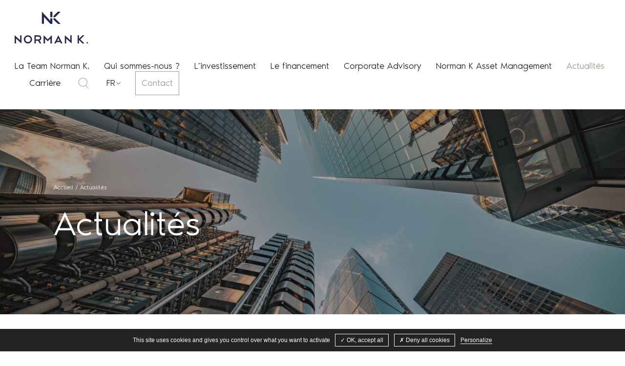

--- FILE ---
content_type: text/html; charset=UTF-8
request_url: https://www.norman-k.com/fr/actualites/
body_size: 10744
content:
<!doctype html>

<!--[if lt IE 7]><html lang="fr-FR" class="no-js lt-ie9 lt-ie8 lt-ie7"><![endif]-->
<!--[if (IE 7)&!(IEMobile)]><html lang="fr-FR" class="no-js lt-ie9 lt-ie8"><![endif]-->
<!--[if (IE 8)&!(IEMobile)]><html lang="fr-FR" class="no-js lt-ie9"><![endif]-->
<!--[if gt IE 8]><!--> <html lang="fr-FR" class="no-js"><!--<![endif]-->

	<head>
		<meta charset="utf-8">

				<meta http-equiv="X-UA-Compatible" content="IE=edge">

		

				<meta name="HandheldFriendly" content="True">
		<meta name="MobileOptimized" content="320">
		<meta name="viewport" content="width=device-width, initial-scale=1"/>
		
		<link rel="apple-touch-icon" href="https://www.norman-k.com/wp-content/themes/normank-studiokrabb/dist/assets/images/favicon.png">
		<link rel="icon" href="https://www.norman-k.com/wp-content/themes/normank-studiokrabb/dist/assets/images/favicon.png">

		<link rel="pingback" href="https://www.norman-k.com/xmlrpc.php">

				<meta name='robots' content='index, follow, max-image-preview:large, max-snippet:-1, max-video-preview:-1' />
	<style>img:is([sizes="auto" i], [sizes^="auto," i]) { contain-intrinsic-size: 3000px 1500px }</style>
	<link rel="alternate" hreflang="en" href="https://www.norman-k.com/news/" />
<link rel="alternate" hreflang="fr" href="https://www.norman-k.com/fr/actualites/" />
<link rel="alternate" hreflang="x-default" href="https://www.norman-k.com/news/" />

	<!-- This site is optimized with the Yoast SEO plugin v26.4 - https://yoast.com/wordpress/plugins/seo/ -->
	<title>Actualités &#8212; Norman K</title>
	<link rel="canonical" href="https://www.norman-k.com/fr/actualites/" />
	<meta property="og:locale" content="fr_FR" />
	<meta property="og:type" content="article" />
	<meta property="og:title" content="Actualités &#8212; Norman K" />
	<meta property="og:url" content="https://www.norman-k.com/fr/actualites/" />
	<meta property="og:site_name" content="Norman K" />
	<meta property="article:modified_time" content="2023-09-15T08:33:41+00:00" />
	<meta property="og:image" content="https://www.norman-k.com/wp-content/uploads/2021/11/iStock-1304666194-1024x683.jpg" />
	<meta property="og:image:width" content="1024" />
	<meta property="og:image:height" content="683" />
	<meta property="og:image:type" content="image/jpeg" />
	<meta name="twitter:card" content="summary_large_image" />
	<script type="application/ld+json" class="yoast-schema-graph">{"@context":"https://schema.org","@graph":[{"@type":"WebPage","@id":"https://www.norman-k.com/fr/actualites/","url":"https://www.norman-k.com/fr/actualites/","name":"Actualités &#8212; Norman K","isPartOf":{"@id":"https://www.norman-k.com/#website"},"primaryImageOfPage":{"@id":"https://www.norman-k.com/fr/actualites/#primaryimage"},"image":{"@id":"https://www.norman-k.com/fr/actualites/#primaryimage"},"thumbnailUrl":"https://www.norman-k.com/wp-content/uploads/2021/11/iStock-1304666194.jpg","datePublished":"2021-06-21T09:39:47+00:00","dateModified":"2023-09-15T08:33:41+00:00","breadcrumb":{"@id":"https://www.norman-k.com/fr/actualites/#breadcrumb"},"inLanguage":"fr-FR","potentialAction":[{"@type":"ReadAction","target":["https://www.norman-k.com/fr/actualites/"]}]},{"@type":"ImageObject","inLanguage":"fr-FR","@id":"https://www.norman-k.com/fr/actualites/#primaryimage","url":"https://www.norman-k.com/wp-content/uploads/2021/11/iStock-1304666194.jpg","contentUrl":"https://www.norman-k.com/wp-content/uploads/2021/11/iStock-1304666194.jpg","width":2121,"height":1414,"caption":"Highly detailed abstract wide angle view up towards the sky in the financial district of London City and its ultra modern contemporary buildings with unique architecture. Shot on Canon EOS R full frame with 14mm wide angle lens. Image is ideal for background."},{"@type":"BreadcrumbList","@id":"https://www.norman-k.com/fr/actualites/#breadcrumb","itemListElement":[{"@type":"ListItem","position":1,"name":"Accueil","item":"https://www.norman-k.com/fr/"},{"@type":"ListItem","position":2,"name":"Actualités"}]},{"@type":"WebSite","@id":"https://www.norman-k.com/#website","url":"https://www.norman-k.com/","name":"Norman K","description":"","potentialAction":[{"@type":"SearchAction","target":{"@type":"EntryPoint","urlTemplate":"https://www.norman-k.com/?s={search_term_string}"},"query-input":{"@type":"PropertyValueSpecification","valueRequired":true,"valueName":"search_term_string"}}],"inLanguage":"fr-FR"}]}</script>
	<!-- / Yoast SEO plugin. -->


<link rel='dns-prefetch' href='//www.googletagmanager.com' />
<link rel="alternate" type="application/rss+xml" title="Norman K &raquo; Flux" href="https://www.norman-k.com/fr/feed/" />
<link rel="alternate" type="application/rss+xml" title="Norman K &raquo; Flux des commentaires" href="https://www.norman-k.com/fr/comments/feed/" />
<link rel='stylesheet' id='wp-block-library-css' href='https://www.norman-k.com/wp-includes/css/dist/block-library/style.min.css' type='text/css' media='all' />
<style id='classic-theme-styles-inline-css' type='text/css'>
/*! This file is auto-generated */
.wp-block-button__link{color:#fff;background-color:#32373c;border-radius:9999px;box-shadow:none;text-decoration:none;padding:calc(.667em + 2px) calc(1.333em + 2px);font-size:1.125em}.wp-block-file__button{background:#32373c;color:#fff;text-decoration:none}
</style>
<style id='global-styles-inline-css' type='text/css'>
:root{--wp--preset--aspect-ratio--square: 1;--wp--preset--aspect-ratio--4-3: 4/3;--wp--preset--aspect-ratio--3-4: 3/4;--wp--preset--aspect-ratio--3-2: 3/2;--wp--preset--aspect-ratio--2-3: 2/3;--wp--preset--aspect-ratio--16-9: 16/9;--wp--preset--aspect-ratio--9-16: 9/16;--wp--preset--color--black: #000000;--wp--preset--color--cyan-bluish-gray: #abb8c3;--wp--preset--color--white: #ffffff;--wp--preset--color--pale-pink: #f78da7;--wp--preset--color--vivid-red: #cf2e2e;--wp--preset--color--luminous-vivid-orange: #ff6900;--wp--preset--color--luminous-vivid-amber: #fcb900;--wp--preset--color--light-green-cyan: #7bdcb5;--wp--preset--color--vivid-green-cyan: #00d084;--wp--preset--color--pale-cyan-blue: #8ed1fc;--wp--preset--color--vivid-cyan-blue: #0693e3;--wp--preset--color--vivid-purple: #9b51e0;--wp--preset--gradient--vivid-cyan-blue-to-vivid-purple: linear-gradient(135deg,rgba(6,147,227,1) 0%,rgb(155,81,224) 100%);--wp--preset--gradient--light-green-cyan-to-vivid-green-cyan: linear-gradient(135deg,rgb(122,220,180) 0%,rgb(0,208,130) 100%);--wp--preset--gradient--luminous-vivid-amber-to-luminous-vivid-orange: linear-gradient(135deg,rgba(252,185,0,1) 0%,rgba(255,105,0,1) 100%);--wp--preset--gradient--luminous-vivid-orange-to-vivid-red: linear-gradient(135deg,rgba(255,105,0,1) 0%,rgb(207,46,46) 100%);--wp--preset--gradient--very-light-gray-to-cyan-bluish-gray: linear-gradient(135deg,rgb(238,238,238) 0%,rgb(169,184,195) 100%);--wp--preset--gradient--cool-to-warm-spectrum: linear-gradient(135deg,rgb(74,234,220) 0%,rgb(151,120,209) 20%,rgb(207,42,186) 40%,rgb(238,44,130) 60%,rgb(251,105,98) 80%,rgb(254,248,76) 100%);--wp--preset--gradient--blush-light-purple: linear-gradient(135deg,rgb(255,206,236) 0%,rgb(152,150,240) 100%);--wp--preset--gradient--blush-bordeaux: linear-gradient(135deg,rgb(254,205,165) 0%,rgb(254,45,45) 50%,rgb(107,0,62) 100%);--wp--preset--gradient--luminous-dusk: linear-gradient(135deg,rgb(255,203,112) 0%,rgb(199,81,192) 50%,rgb(65,88,208) 100%);--wp--preset--gradient--pale-ocean: linear-gradient(135deg,rgb(255,245,203) 0%,rgb(182,227,212) 50%,rgb(51,167,181) 100%);--wp--preset--gradient--electric-grass: linear-gradient(135deg,rgb(202,248,128) 0%,rgb(113,206,126) 100%);--wp--preset--gradient--midnight: linear-gradient(135deg,rgb(2,3,129) 0%,rgb(40,116,252) 100%);--wp--preset--font-size--small: 13px;--wp--preset--font-size--medium: 20px;--wp--preset--font-size--large: 36px;--wp--preset--font-size--x-large: 42px;--wp--preset--spacing--20: 0.44rem;--wp--preset--spacing--30: 0.67rem;--wp--preset--spacing--40: 1rem;--wp--preset--spacing--50: 1.5rem;--wp--preset--spacing--60: 2.25rem;--wp--preset--spacing--70: 3.38rem;--wp--preset--spacing--80: 5.06rem;--wp--preset--shadow--natural: 6px 6px 9px rgba(0, 0, 0, 0.2);--wp--preset--shadow--deep: 12px 12px 50px rgba(0, 0, 0, 0.4);--wp--preset--shadow--sharp: 6px 6px 0px rgba(0, 0, 0, 0.2);--wp--preset--shadow--outlined: 6px 6px 0px -3px rgba(255, 255, 255, 1), 6px 6px rgba(0, 0, 0, 1);--wp--preset--shadow--crisp: 6px 6px 0px rgba(0, 0, 0, 1);}:where(.is-layout-flex){gap: 0.5em;}:where(.is-layout-grid){gap: 0.5em;}body .is-layout-flex{display: flex;}.is-layout-flex{flex-wrap: wrap;align-items: center;}.is-layout-flex > :is(*, div){margin: 0;}body .is-layout-grid{display: grid;}.is-layout-grid > :is(*, div){margin: 0;}:where(.wp-block-columns.is-layout-flex){gap: 2em;}:where(.wp-block-columns.is-layout-grid){gap: 2em;}:where(.wp-block-post-template.is-layout-flex){gap: 1.25em;}:where(.wp-block-post-template.is-layout-grid){gap: 1.25em;}.has-black-color{color: var(--wp--preset--color--black) !important;}.has-cyan-bluish-gray-color{color: var(--wp--preset--color--cyan-bluish-gray) !important;}.has-white-color{color: var(--wp--preset--color--white) !important;}.has-pale-pink-color{color: var(--wp--preset--color--pale-pink) !important;}.has-vivid-red-color{color: var(--wp--preset--color--vivid-red) !important;}.has-luminous-vivid-orange-color{color: var(--wp--preset--color--luminous-vivid-orange) !important;}.has-luminous-vivid-amber-color{color: var(--wp--preset--color--luminous-vivid-amber) !important;}.has-light-green-cyan-color{color: var(--wp--preset--color--light-green-cyan) !important;}.has-vivid-green-cyan-color{color: var(--wp--preset--color--vivid-green-cyan) !important;}.has-pale-cyan-blue-color{color: var(--wp--preset--color--pale-cyan-blue) !important;}.has-vivid-cyan-blue-color{color: var(--wp--preset--color--vivid-cyan-blue) !important;}.has-vivid-purple-color{color: var(--wp--preset--color--vivid-purple) !important;}.has-black-background-color{background-color: var(--wp--preset--color--black) !important;}.has-cyan-bluish-gray-background-color{background-color: var(--wp--preset--color--cyan-bluish-gray) !important;}.has-white-background-color{background-color: var(--wp--preset--color--white) !important;}.has-pale-pink-background-color{background-color: var(--wp--preset--color--pale-pink) !important;}.has-vivid-red-background-color{background-color: var(--wp--preset--color--vivid-red) !important;}.has-luminous-vivid-orange-background-color{background-color: var(--wp--preset--color--luminous-vivid-orange) !important;}.has-luminous-vivid-amber-background-color{background-color: var(--wp--preset--color--luminous-vivid-amber) !important;}.has-light-green-cyan-background-color{background-color: var(--wp--preset--color--light-green-cyan) !important;}.has-vivid-green-cyan-background-color{background-color: var(--wp--preset--color--vivid-green-cyan) !important;}.has-pale-cyan-blue-background-color{background-color: var(--wp--preset--color--pale-cyan-blue) !important;}.has-vivid-cyan-blue-background-color{background-color: var(--wp--preset--color--vivid-cyan-blue) !important;}.has-vivid-purple-background-color{background-color: var(--wp--preset--color--vivid-purple) !important;}.has-black-border-color{border-color: var(--wp--preset--color--black) !important;}.has-cyan-bluish-gray-border-color{border-color: var(--wp--preset--color--cyan-bluish-gray) !important;}.has-white-border-color{border-color: var(--wp--preset--color--white) !important;}.has-pale-pink-border-color{border-color: var(--wp--preset--color--pale-pink) !important;}.has-vivid-red-border-color{border-color: var(--wp--preset--color--vivid-red) !important;}.has-luminous-vivid-orange-border-color{border-color: var(--wp--preset--color--luminous-vivid-orange) !important;}.has-luminous-vivid-amber-border-color{border-color: var(--wp--preset--color--luminous-vivid-amber) !important;}.has-light-green-cyan-border-color{border-color: var(--wp--preset--color--light-green-cyan) !important;}.has-vivid-green-cyan-border-color{border-color: var(--wp--preset--color--vivid-green-cyan) !important;}.has-pale-cyan-blue-border-color{border-color: var(--wp--preset--color--pale-cyan-blue) !important;}.has-vivid-cyan-blue-border-color{border-color: var(--wp--preset--color--vivid-cyan-blue) !important;}.has-vivid-purple-border-color{border-color: var(--wp--preset--color--vivid-purple) !important;}.has-vivid-cyan-blue-to-vivid-purple-gradient-background{background: var(--wp--preset--gradient--vivid-cyan-blue-to-vivid-purple) !important;}.has-light-green-cyan-to-vivid-green-cyan-gradient-background{background: var(--wp--preset--gradient--light-green-cyan-to-vivid-green-cyan) !important;}.has-luminous-vivid-amber-to-luminous-vivid-orange-gradient-background{background: var(--wp--preset--gradient--luminous-vivid-amber-to-luminous-vivid-orange) !important;}.has-luminous-vivid-orange-to-vivid-red-gradient-background{background: var(--wp--preset--gradient--luminous-vivid-orange-to-vivid-red) !important;}.has-very-light-gray-to-cyan-bluish-gray-gradient-background{background: var(--wp--preset--gradient--very-light-gray-to-cyan-bluish-gray) !important;}.has-cool-to-warm-spectrum-gradient-background{background: var(--wp--preset--gradient--cool-to-warm-spectrum) !important;}.has-blush-light-purple-gradient-background{background: var(--wp--preset--gradient--blush-light-purple) !important;}.has-blush-bordeaux-gradient-background{background: var(--wp--preset--gradient--blush-bordeaux) !important;}.has-luminous-dusk-gradient-background{background: var(--wp--preset--gradient--luminous-dusk) !important;}.has-pale-ocean-gradient-background{background: var(--wp--preset--gradient--pale-ocean) !important;}.has-electric-grass-gradient-background{background: var(--wp--preset--gradient--electric-grass) !important;}.has-midnight-gradient-background{background: var(--wp--preset--gradient--midnight) !important;}.has-small-font-size{font-size: var(--wp--preset--font-size--small) !important;}.has-medium-font-size{font-size: var(--wp--preset--font-size--medium) !important;}.has-large-font-size{font-size: var(--wp--preset--font-size--large) !important;}.has-x-large-font-size{font-size: var(--wp--preset--font-size--x-large) !important;}
:where(.wp-block-post-template.is-layout-flex){gap: 1.25em;}:where(.wp-block-post-template.is-layout-grid){gap: 1.25em;}
:where(.wp-block-columns.is-layout-flex){gap: 2em;}:where(.wp-block-columns.is-layout-grid){gap: 2em;}
:root :where(.wp-block-pullquote){font-size: 1.5em;line-height: 1.6;}
</style>
<link rel='stylesheet' id='contact-form-7-css' href='https://www.norman-k.com/wp-content/plugins/contact-form-7/includes/css/styles.css' type='text/css' media='all' />
<link rel='stylesheet' id='style-css' href='https://www.norman-k.com/wp-content/themes/normank-studiokrabb/dist/assets/css/style.min.css?v' type='text/css' media='all' />
<script type="text/javascript" src="https://www.norman-k.com/wp-includes/js/jquery/jquery.min.js" id="jquery-core-js"></script>
<script type="text/javascript" src="https://www.norman-k.com/wp-includes/js/jquery/jquery-migrate.min.js" id="jquery-migrate-js"></script>
<link rel="https://api.w.org/" href="https://www.norman-k.com/fr/wp-json/" /><link rel="alternate" title="JSON" type="application/json" href="https://www.norman-k.com/fr/wp-json/wp/v2/pages/75" /><link rel='shortlink' href='https://www.norman-k.com/fr/?p=75' />
<link rel="alternate" title="oEmbed (JSON)" type="application/json+oembed" href="https://www.norman-k.com/fr/wp-json/oembed/1.0/embed?url=https%3A%2F%2Fwww.norman-k.com%2Ffr%2Factualites%2F" />
<link rel="alternate" title="oEmbed (XML)" type="text/xml+oembed" href="https://www.norman-k.com/fr/wp-json/oembed/1.0/embed?url=https%3A%2F%2Fwww.norman-k.com%2Ffr%2Factualites%2F&#038;format=xml" />
<meta name="generator" content="WPML ver:4.8.5 stt:1,4;" />
<meta name="generator" content="Site Kit by Google 1.156.0" />
<!-- Extrait Google Tag Manager ajouté par Site Kit -->
<script type="text/javascript">
/* <![CDATA[ */

			( function( w, d, s, l, i ) {
				w[l] = w[l] || [];
				w[l].push( {'gtm.start': new Date().getTime(), event: 'gtm.js'} );
				var f = d.getElementsByTagName( s )[0],
					j = d.createElement( s ), dl = l != 'dataLayer' ? '&l=' + l : '';
				j.async = true;
				j.src = 'https://www.googletagmanager.com/gtm.js?id=' + i + dl;
				f.parentNode.insertBefore( j, f );
			} )( window, document, 'script', 'dataLayer', 'GTM-59TP7XRQ' );
			
/* ]]> */
</script>

<!-- Arrêter l&#039;extrait Google Tag Manager ajouté par Site Kit -->
		<style type="text/css" id="wp-custom-css">
			.team__text__container .cap-title {
        font-family: noirpro, sans-serif !important;
	
}
.team__text__container .cap-title:first-child{
	font-weight:600;
}

.text--wysiwyg img.alignleft {
    width: auto;
    height: revert-layer;
    display: inline;
    float: left;
    margin-right: 30px;
}
		</style>
				
		<script type="text/javascript" src="https://www.norman-k.com/wp-content/themes/normank-studiokrabb/tarteaucitron/tarteaucitron.js"></script>
        <script type="text/javascript">
			tarteaucitron.init({
				"privacyUrl": "", /* Privacy policy url */

				"hashtag": "#tarteaucitron", /* Open the panel with this hashtag */
				"cookieName": "tarteaucitron", /* Cookie name */

				"orientation": "bottom", /* Banner position (top - bottom) */
				               
				"showAlertSmall": false, /* Show the small banner on bottom right */
				"cookieslist": false, /* Show the cookie list */
				               
				"showIcon": false, /* Show cookie icon to manage cookies */
				"iconPosition": "BottomRight", /* BottomRight, BottomLeft, TopRight and TopLeft */

				"adblocker": false, /* Show a Warning if an adblocker is detected */
				               
				"DenyAllCta" : true, /* Show the deny all button */
				"AcceptAllCta" : true, /* Show the accept all button when highPrivacy on */
				"highPrivacy": true, /* HIGHLY RECOMMANDED Disable auto consent */
				               
				"handleBrowserDNTRequest": false, /* If Do Not Track == 1, disallow all */

				"removeCredit": true, /* Remove credit link */
				"moreInfoLink": true, /* Show more info link */

				"useExternalCss": true, /* If false, the tarteaucitron.css file will be loaded */
				"useExternalJs": false, /* If false, the tarteaucitron.js file will be loaded */

				//"cookieDomain": ".my-multisite-domaine.fr", /* Shared cookie for multisite */
				              
				"readmoreLink": "", /* Change the default readmore link */

				"mandatory": true, /* Show a message about mandatory cookies */
			});
        </script>
        <script type="text/javascript">
        tarteaucitron.user.gtagUa = 'UA-201403856-1';
        tarteaucitron.user.gtagMore = function () { /* add here your optionnal gtag() */ };
        (tarteaucitron.job = tarteaucitron.job || []).push('gtag');
        </script>
	</head>

	<body class="wp-singular page-template page-template-articles page-template-articles-php page page-id-75 wp-theme-normank-studiokrabb">
		<header class="header d-flex flex-wrap justify-content-between">
			<div class="header__left d-flex flex-wrap justify-content-between align-items-center container--base">					
				<a href="https://www.norman-k.com/fr/" class="logo" rel="nofollow">
					<strong>Norman K</strong>
				</a>
				<div class="burger-menu d-block d-lg-none">
					<a aria-label="open navigation" class="burger-open js-burger-open">Open</a>
					</a>
					<a aria-label="close navigation" class="burger-close js-burger-close">Close</a>
				</div>
			</div>
			<nav class="header__navigation container--base">
				<ul class="list-inline d-flex flex-wrap align-items-center">
					<li id="menu-item-230" class="menu-item menu-item-type-post_type menu-item-object-page menu-item-230"><a href="https://www.norman-k.com/fr/qui-sommes-nous/la-team-normank/">La Team Norman K.</a></li>
<li id="menu-item-574" class="no-click menu-item menu-item-type-post_type menu-item-object-page menu-item-has-children menu-item-574"><a href="https://www.norman-k.com/fr/qui-sommes-nous/">Qui sommes-nous ?</a>
<ul class="sub-menu">
	<li id="menu-item-599" class="menu-item menu-item-type-post_type menu-item-object-page menu-item-599"><a href="https://www.norman-k.com/fr/qui-sommes-nous/nos-valeurs/">Nos valeurs</a></li>
	<li id="menu-item-598" class="menu-item menu-item-type-post_type menu-item-object-page menu-item-598"><a href="https://www.norman-k.com/fr/qui-sommes-nous/notre-histoire/">Notre histoire</a></li>
</ul>
</li>
<li id="menu-item-274" class="menu-item menu-item-type-post_type menu-item-object-page menu-item-has-children menu-item-274"><a href="https://www.norman-k.com/fr/investissement/">L’investissement</a>
<ul class="sub-menu">
	<li id="menu-item-597" class="menu-item menu-item-type-post_type menu-item-object-page menu-item-597"><a href="https://www.norman-k.com/fr/investissement/conseil-investissement/">Conseils en investissement</a></li>
	<li id="menu-item-573" class="menu-item menu-item-type-post_type menu-item-object-page menu-item-573"><a href="https://www.norman-k.com/fr/investissement/private-equity/">Private Equity</a></li>
	<li id="menu-item-596" class="menu-item menu-item-type-post_type menu-item-object-page menu-item-596"><a href="https://www.norman-k.com/fr/investissement/club-deals-immobiliers/">Club Deals immobiliers</a></li>
	<li id="menu-item-600" class="menu-item menu-item-type-post_type menu-item-object-page menu-item-600"><a href="https://www.norman-k.com/fr/investissement/reporting-sur-mesure/">Reporting sur-mesure</a></li>
</ul>
</li>
<li id="menu-item-585" class="menu-item menu-item-type-post_type menu-item-object-page menu-item-585"><a href="https://www.norman-k.com/fr/le-financement/">Le financement</a></li>
<li id="menu-item-595" class="menu-item menu-item-type-post_type menu-item-object-page menu-item-595"><a href="https://www.norman-k.com/fr/corporate-advisory/">Corporate Advisory</a></li>
<li id="menu-item-2113" class="menu-item menu-item-type-post_type menu-item-object-page menu-item-2113"><a href="https://www.norman-k.com/fr/norman-k-asset-management-2/">Norman K Asset Management</a></li>
<li id="menu-item-231" class="menu-item menu-item-type-post_type menu-item-object-page current-menu-item page_item page-item-75 current_page_item menu-item-231"><a href="https://www.norman-k.com/fr/actualites/" aria-current="page">Actualités</a></li>
<li id="menu-item-947" class="menu-item menu-item-type-post_type menu-item-object-page menu-item-947"><a href="https://www.norman-k.com/fr/carriere/">Carrière</a></li>
					<li class="d-none d-lg-inline-block"><span class="search js-search"></span></li>
					<li class="wpml-switcher-container"> <!-- <div class="wpml-switcher">
   <div class="current">
     <span>Fr</span>
   </div>
   <ul class="others">
     <li><a href="#">En</a></li>
   </ul>
  </div> -->
  <div class="wpml-switcher"><div class="current"><span>fr</span></div><ul class="others"><li><a href="https://www.norman-k.com/news/">en</a></li></ul></div></li>				
																<li><a href="https://www.norman-k.com/fr/contact" class="cta cta--primary cta--primary--ghost">Contact</a></li>
									</ul>						
			</nav>
			<div class="search-form container--base">
				<form role="search" method="get" action="https://www.norman-k.com/fr/" class="search-form__wrapper d-sm-flex justify-content-between align-items-center mx-auto">
					<input type="search" class="input--big" placeholder="Rechercher" value="" name="s" title="Rechercher">
					<button class="cta cta--primary cta--primary--ghost">Rechercher</button>	
				</form>
			</div>			
			
		</header>
		<div class="overlay js-overlay"></div>			<section class="hero d-flex align-items-center p-relative">
	<figure class="hero__bg image-container image-container--full-bg image-container--with-overlay">
					      <img data-src="https://www.norman-k.com/wp-content/uploads/2021/11/iStock-1304666194-1400x933.jpg"
      
        

    
    data-sizes="100vw" 
    alt=" - Norman K" 
    class="lazyload ">

  			</figure>
	<div class="hero__content container--page block-width-lg">
		<div class="breadcrumbs text text--mini"><span><span><a href="https://www.norman-k.com/fr/">Accueil</a></span> / <span class="breadcrumb_last" aria-current="page">Actualités</span></span></div>		<h1 class="title title--page">Actualités</h1>
					</div>
</section>

<section class="page-content container--page grid grid--12cl">

			<article class="post blocks__item d-flex flex-wrap">
	<a href="https://www.norman-k.com/fr/christophe-de-backer-rejoint-norman-k-en-tant-que-board-member-independant-et-senior-advisor-norman-k/" class="post__link w-100">
		<div class="cap-title cap-title--light">13 janvier 2026</div>
		<div class="title title--small">Christophe de Backer rejoint Norman K en tant que Board Member indépendant et Senior Advisor Norman K.</div>
		<div class="text text--light">&#x27a1; Pour plus d’informations, téléchargez le communiqué de presse complet ici…</div>
		<div class="cta cta--inline cta--inline--black">Lire la suite</div>
	</a>
</article>			<article class="post blocks__item d-flex flex-wrap">
	<a href="https://www.norman-k.com/fr/nk-lettre-mensuelle-janvier-2026/" class="post__link w-100">
		<div class="cap-title cap-title--light">7 janvier 2026</div>
		<div class="title title--small">NK Lettre mensuelle – Janvier 2026</div>
		<div class="text text--light">&#x2709;&#xfe0f; Nous avons le plaisir de vous présenter notre newsletter…</div>
		<div class="cta cta--inline cta--inline--black">Lire la suite</div>
	</a>
</article>			<article class="post blocks__item d-flex flex-wrap">
	<a href="https://www.norman-k.com/fr/3456/" class="post__link w-100">
		<div class="cap-title cap-title--light">4 décembre 2025</div>
		<div class="title title--small">NK Lettre mensuelle &#8211; Décembre 2025</div>
		<div class="text text--light">&#x2709;&#xfe0f; Nous sommes heureux de vous présenter notre newsletter mensuelle…</div>
		<div class="cta cta--inline cta--inline--black">Lire la suite</div>
	</a>
</article>			<article class="post blocks__item d-flex flex-wrap">
	<a href="https://www.norman-k.com/fr/nk-lettre-mensuelle-novembre-2025/" class="post__link w-100">
		<div class="cap-title cap-title--light">5 novembre 2025</div>
		<div class="title title--small">NK Lettre mensuelle &#8211; Novembre 2025</div>
		<div class="text text--light">&#x2709;&#xfe0f; Nous sommes heureux de vous présenter notre newsletter mensuelle…</div>
		<div class="cta cta--inline cta--inline--black">Lire la suite</div>
	</a>
</article>			<article class="post blocks__item d-flex flex-wrap">
	<a href="https://www.norman-k.com/fr/nk-lettre-mensuelle-octobre-2025/" class="post__link w-100">
		<div class="cap-title cap-title--light">8 octobre 2025</div>
		<div class="title title--small">NK Lettre mensuelle &#8211; Octobre 2025</div>
		<div class="text text--light">✉️ Nous sommes heureux de vous présenter notre newsletter mensuelle…</div>
		<div class="cta cta--inline cta--inline--black">Lire la suite</div>
	</a>
</article>			<article class="post blocks__item d-flex flex-wrap">
	<a href="https://www.norman-k.com/fr/nk-lettre-mensuelle-septembre-2025/" class="post__link w-100">
		<div class="cap-title cap-title--light">5 septembre 2025</div>
		<div class="title title--small">NK Lettre mensuelle – Septembre 2025</div>
		<div class="text text--light">✉️ Nous sommes heureux de vous présenter notre newsletter mensuelle…</div>
		<div class="cta cta--inline cta--inline--black">Lire la suite</div>
	</a>
</article>			<article class="post blocks__item d-flex flex-wrap">
	<a href="https://www.norman-k.com/fr/avis-dexpert-dans-un-environnement-contraste-les-entreprises-francaises-demeurent-saines/" class="post__link w-100">
		<div class="cap-title cap-title--light">12 août 2025</div>
		<div class="title title--small">Avis d&rsquo;expert &#8211; Dans un environnement contrasté, les entreprises françaises demeurent saines</div>
		<div class="text text--light">En France, à peine refermée la parenthèse enchantée des Jeux…</div>
		<div class="cta cta--inline cta--inline--black">Lire la suite</div>
	</a>
</article>			<article class="post blocks__item d-flex flex-wrap">
	<a href="https://www.norman-k.com/fr/avis-dexpert-optimiser-les-opportunites-immobilieres-grace-a-un-financement-agile/" class="post__link w-100">
		<div class="cap-title cap-title--light">5 août 2025</div>
		<div class="title title--small">Avis d&rsquo;expert &#8211; Optimiser les opportunités immobilières grâce à un financement agile</div>
		<div class="text text--light">Dans un environnement de baisse des taux en Europe, les…</div>
		<div class="cta cta--inline cta--inline--black">Lire la suite</div>
	</a>
</article>			<article class="post blocks__item d-flex flex-wrap">
	<a href="https://www.norman-k.com/fr/on-parle-de-nous-la-vision-dolivier-liot-sur-levolution-de-la-gestion-de-fortune/" class="post__link w-100">
		<div class="cap-title cap-title--light">16 juillet 2025</div>
		<div class="title title--small">On parle de nous : La vision d&rsquo;Olivier Liot sur l&rsquo;évolution de la gestion de fortune</div>
		<div class="text text--light">🔗 Lire l’interview complète sur Forbes  : Gestion de fortune…</div>
		<div class="cta cta--inline cta--inline--black">Lire la suite</div>
	</a>
</article>			<article class="post blocks__item d-flex flex-wrap">
	<a href="https://www.norman-k.com/fr/nk-lettre-mensuelle-juin-2025/" class="post__link w-100">
		<div class="cap-title cap-title--light">4 juillet 2025</div>
		<div class="title title--small">NK Lettre mensuelle – Juin 2025</div>
		<div class="text text--light">✉️ Nous sommes heureux de vous présenter notre newsletter mensuelle…</div>
		<div class="cta cta--inline cta--inline--black">Lire la suite</div>
	</a>
</article>			<article class="post blocks__item d-flex flex-wrap">
	<a href="https://www.norman-k.com/fr/nk-lettre-mensuelle-may-2025/" class="post__link w-100">
		<div class="cap-title cap-title--light">10 juin 2025</div>
		<div class="title title--small">NK Lettre mensuelle – May 2025</div>
		<div class="text text--light">✉️ Nous sommes heureux de vous présenter notre newsletter mensuelle…</div>
		<div class="cta cta--inline cta--inline--black">Lire la suite</div>
	</a>
</article>			<article class="post blocks__item d-flex flex-wrap">
	<a href="https://www.norman-k.com/fr/nk-lettre-mensuelle-avril-2025/" class="post__link w-100">
		<div class="cap-title cap-title--light">16 mai 2025</div>
		<div class="title title--small">NK Lettre mensuelle – Avril 2025</div>
		<div class="text text--light">✉️ Nous sommes heureux de vous présenter notre newsletter mensuelle…</div>
		<div class="cta cta--inline cta--inline--black">Lire la suite</div>
	</a>
</article>			<article class="post blocks__item d-flex flex-wrap">
	<a href="https://www.norman-k.com/fr/nk-monthly-newsletter-march-2025/" class="post__link w-100">
		<div class="cap-title cap-title--light">7 avril 2025</div>
		<div class="title title--small">NK Lettre mensuelle – Mars 2025</div>
		<div class="text text--light">✉️ Nous sommes heureux de vous présenter notre newsletter mensuelle…</div>
		<div class="cta cta--inline cta--inline--black">Lire la suite</div>
	</a>
</article>			<article class="post blocks__item d-flex flex-wrap">
	<a href="https://www.norman-k.com/fr/norman-k-une-synergie-de-competences-au-service-dun-projet-hotelier-dexception/" class="post__link w-100">
		<div class="cap-title cap-title--light">4 avril 2025</div>
		<div class="title title--small">Norman K : une synergie de compétences au service d’un projet hôtelier d’exception</div>
		<div class="text text--light">Chez Norman K, nous accompagnons nos clients avec une approche…</div>
		<div class="cta cta--inline cta--inline--black">Lire la suite</div>
	</a>
</article>			<article class="post blocks__item d-flex flex-wrap">
	<a href="https://www.norman-k.com/fr/%ef%bb%bfnk-lettre-mensuelle-fevrier-2025/" class="post__link w-100">
		<div class="cap-title cap-title--light">7 mars 2025</div>
		<div class="title title--small">﻿NK Lettre mensuelle – Février 2025</div>
		<div class="text text--light">✉️ Nous sommes heureux de vous présenter notre newsletter mensuelle…</div>
		<div class="cta cta--inline cta--inline--black">Lire la suite</div>
	</a>
</article>			<article class="post blocks__item d-flex flex-wrap">
	<a href="https://www.norman-k.com/fr/nk-monthly-newsletter-january-2025/" class="post__link w-100">
		<div class="cap-title cap-title--light">11 février 2025</div>
		<div class="title title--small">﻿NK Lettre mensuelle – Janvier 2025</div>
		<div class="text text--light">✉️ Nous sommes heureux de vous présenter notre newsletter mensuelle…</div>
		<div class="cta cta--inline cta--inline--black">Lire la suite</div>
	</a>
</article>			<article class="post blocks__item d-flex flex-wrap">
	<a href="https://www.norman-k.com/fr/%ef%bb%bfnk-lettre-mensuelle-decembre-2024/" class="post__link w-100">
		<div class="cap-title cap-title--light">9 janvier 2025</div>
		<div class="title title--small">﻿NK Lettre mensuelle – Décembre 2024</div>
		<div class="text text--light">✉️ Nous sommes heureux de vous présenter notre newsletter mensuelle…</div>
		<div class="cta cta--inline cta--inline--black">Lire la suite</div>
	</a>
</article>			<article class="post blocks__item d-flex flex-wrap">
	<a href="https://www.norman-k.com/fr/mbo-entre-au-capital-de-norman-k-pour-accompagner-son-developpement/" class="post__link w-100">
		<div class="cap-title cap-title--light">9 janvier 2025</div>
		<div class="title title--small">MBO+ entre au capital de Norman K. pour accompagner son développement</div>
		<div class="text text--light">➡ Pour plus d’informations, téléchargez le communiqué de presse complet…</div>
		<div class="cta cta--inline cta--inline--black">Lire la suite</div>
	</a>
</article>			<article class="post blocks__item d-flex flex-wrap">
	<a href="https://www.norman-k.com/fr/nk-lettre-mensuelle-novembre-2024/" class="post__link w-100">
		<div class="cap-title cap-title--light">5 décembre 2024</div>
		<div class="title title--small">NK Lettre mensuelle – Novembre 2024</div>
		<div class="text text--light">✉️ Nous sommes heureux de vous présenter notre newsletter mensuelle…</div>
		<div class="cta cta--inline cta--inline--black">Lire la suite</div>
	</a>
</article>			<article class="post blocks__item d-flex flex-wrap">
	<a href="https://www.norman-k.com/fr/david-chapelle-interview/" class="post__link w-100">
		<div class="cap-title cap-title--light">15 novembre 2024</div>
		<div class="title title--small">David Chapelle &#8211; Interview</div>
		<div class="text text--light">INTERVIEW COLLABORATEUR  David Chapelle, HEAD OF WEALTH MANAGEMENT &amp; FAMILY…</div>
		<div class="cta cta--inline cta--inline--black">Lire la suite</div>
	</a>
</article>			<article class="post blocks__item d-flex flex-wrap">
	<a href="https://www.norman-k.com/fr/nk-lettre-mensuelle-octobre-2024/" class="post__link w-100">
		<div class="cap-title cap-title--light">8 novembre 2024</div>
		<div class="title title--small">NK Lettre mensuelle – Octobre 2024</div>
		<div class="text text--light">✉️ Nous sommes heureux de vous présenter notre newsletter mensuelle…</div>
		<div class="cta cta--inline cta--inline--black">Lire la suite</div>
	</a>
</article>			<article class="post blocks__item d-flex flex-wrap">
	<a href="https://www.norman-k.com/fr/nk-monthly-newsletter-september-2024-2/" class="post__link w-100">
		<div class="cap-title cap-title--light">7 octobre 2024</div>
		<div class="title title--small">NK Lettre mensuelle – Septembre 2024</div>
		<div class="text text--light">✉️ Nous sommes heureux de vous présenter notre newsletter mensuelle…</div>
		<div class="cta cta--inline cta--inline--black">Lire la suite</div>
	</a>
</article>			<article class="post blocks__item d-flex flex-wrap">
	<a href="https://www.norman-k.com/fr/nk-lettre-mensuelle-septembre-2024/" class="post__link w-100">
		<div class="cap-title cap-title--light">10 septembre 2024</div>
		<div class="title title--small">NK Lettre mensuelle – Août 2024</div>
		<div class="text text--light">✉️ Nous sommes heureux de vous présenter notre newsletter mensuelle…</div>
		<div class="cta cta--inline cta--inline--black">Lire la suite</div>
	</a>
</article>			<article class="post blocks__item d-flex flex-wrap">
	<a href="https://www.norman-k.com/fr/on-parle-de-nous-norman-k-et-la-vision-de-son-co-fondateur-olivier-liot/" class="post__link w-100">
		<div class="cap-title cap-title--light">26 juillet 2024</div>
		<div class="title title--small">On parle de nous : Norman K et la vision de son co-fondateur Olivier Liot</div>
		<div class="text text--light">📰 L&rsquo;article Gestion de fortune &#8211; Olivier LIOT, L&rsquo;invité du…</div>
		<div class="cta cta--inline cta--inline--black">Lire la suite</div>
	</a>
</article>			<article class="post blocks__item d-flex flex-wrap">
	<a href="https://www.norman-k.com/fr/communique-de-presse-du-8-juillet-2024-nominations-de-sandrine-quilici-david-chapelle/" class="post__link w-100">
		<div class="cap-title cap-title--light">12 juillet 2024</div>
		<div class="title title--small">Communiqué de presse du 8 juillet 2024 &#8211; Nominations de Sandrine Quilici &#038; David Chapelle</div>
		<div class="text text--light">Sandrine Quilici, Directrice de l’ingénierie patrimoniale et David Chapelle, Directeur…</div>
		<div class="cta cta--inline cta--inline--black">Lire la suite</div>
	</a>
</article>			<article class="post blocks__item d-flex flex-wrap">
	<a href="https://www.norman-k.com/fr/communique-de-presse-08-07-2024-norman-k-annonce-le-lancement-de-son-offre-family-wealth-solutions/" class="post__link w-100">
		<div class="cap-title cap-title--light">12 juillet 2024</div>
		<div class="title title--small">Communiqué de Presse du 8 juillet 2024 &#8211; Norman K. annonce le lancement de son offre  « Family Wealth Solutions »</div>
		<div class="text text--light">Norman K., plateforme de gestion de fortune indépendante dédiée aux…</div>
		<div class="cta cta--inline cta--inline--black">Lire la suite</div>
	</a>
</article>			<article class="post blocks__item d-flex flex-wrap">
	<a href="https://www.norman-k.com/fr/nk-monthly-newsletter-june-2024/" class="post__link w-100">
		<div class="cap-title cap-title--light">10 juillet 2024</div>
		<div class="title title--small">NK Lettre mensuelle – Juin 2024</div>
		<div class="text text--light">✉️ Nous sommes heureux de vous présenter notre newsletter mensuelle…</div>
		<div class="cta cta--inline cta--inline--black">Lire la suite</div>
	</a>
</article>			<article class="post blocks__item d-flex flex-wrap">
	<a href="https://www.norman-k.com/fr/nk-lettre-mensuelle-mai-2024/" class="post__link w-100">
		<div class="cap-title cap-title--light">7 juin 2024</div>
		<div class="title title--small">NK Lettre mensuelle – Mai 2024</div>
		<div class="text text--light">✉️ Nous sommes heureux de vous présenter notre newsletter mensuelle…</div>
		<div class="cta cta--inline cta--inline--black">Lire la suite</div>
	</a>
</article>			<article class="post blocks__item d-flex flex-wrap">
	<a href="https://www.norman-k.com/fr/communique-de-presse-22-avril-2024/" class="post__link w-100">
		<div class="cap-title cap-title--light">10 mai 2024</div>
		<div class="title title--small">Communiqué de presse du 22 avril 2024 &#8211; Norman K accélère son développement à l&rsquo;international et renforce son bureau de Londres</div>
		<div class="text text--light">Découvrez les détails de l&rsquo;expansion de notre bureau de Londres…</div>
		<div class="cta cta--inline cta--inline--black">Lire la suite</div>
	</a>
</article>			<article class="post blocks__item d-flex flex-wrap">
	<a href="https://www.norman-k.com/fr/nk-lettre-mensuelle-avril-2024/" class="post__link w-100">
		<div class="cap-title cap-title--light">6 mai 2024</div>
		<div class="title title--small">NK Lettre mensuelle – Avril 2024</div>
		<div class="text text--light">✉️ Nous sommes heureux de vous présenter notre newsletter mensuelle…</div>
		<div class="cta cta--inline cta--inline--black">Lire la suite</div>
	</a>
</article>			<article class="post blocks__item d-flex flex-wrap">
	<a href="https://www.norman-k.com/fr/nk-lettre-mensuelle-fevrier-2024/" class="post__link w-100">
		<div class="cap-title cap-title--light">5 avril 2024</div>
		<div class="title title--small">NK Lettre mensuelle – Mars 2024</div>
		<div class="text text--light">✉️ Nous sommes heureux de vous présenter notre newsletter mensuelle…</div>
		<div class="cta cta--inline cta--inline--black">Lire la suite</div>
	</a>
</article>			<article class="post blocks__item d-flex flex-wrap">
	<a href="https://www.norman-k.com/fr/nk-monthly-newsletter-fevrier-2023/" class="post__link w-100">
		<div class="cap-title cap-title--light">9 février 2024</div>
		<div class="title title--small">NK Lettre mensuelle – Janvier 2024</div>
		<div class="text text--light">✉️ Nous sommes heureux de vous présenter notre newsletter mensuelle…</div>
		<div class="cta cta--inline cta--inline--black">Lire la suite</div>
	</a>
</article>			<article class="post blocks__item d-flex flex-wrap">
	<a href="https://www.norman-k.com/fr/nk-lettre-mensuelle-decembre-2023/" class="post__link w-100">
		<div class="cap-title cap-title--light">3 janvier 2024</div>
		<div class="title title--small">NK Lettre mensuelle – Décembre 2023</div>
		<div class="text text--light">✉️ Nous sommes heureux de vous présenter notre newsletter mensuelle…</div>
		<div class="cta cta--inline cta--inline--black">Lire la suite</div>
	</a>
</article>			<article class="post blocks__item d-flex flex-wrap">
	<a href="https://www.norman-k.com/fr/nk-lettre-mensuelle-novembre-2023/" class="post__link w-100">
		<div class="cap-title cap-title--light">8 décembre 2023</div>
		<div class="title title--small">NK Lettre mensuelle – Novembre 2023</div>
		<div class="text text--light">✉️ Nous sommes heureux de vous présenter notre newsletter mensuelle…</div>
		<div class="cta cta--inline cta--inline--black">Lire la suite</div>
	</a>
</article>			<article class="post blocks__item d-flex flex-wrap">
	<a href="https://www.norman-k.com/fr/nk-lettre-mensuelle-septembre-2023/" class="post__link w-100">
		<div class="cap-title cap-title--light">8 décembre 2023</div>
		<div class="title title--small">NK Lettre mensuelle – Septembre 2023</div>
		<div class="text text--light">✉️ Nous sommes heureux de vous présenter notre newsletter mensuelle…</div>
		<div class="cta cta--inline cta--inline--black">Lire la suite</div>
	</a>
</article>			<article class="post blocks__item d-flex flex-wrap">
	<a href="https://www.norman-k.com/fr/nk-lettre-mensuelle-aout-2023/" class="post__link w-100">
		<div class="cap-title cap-title--light">15 septembre 2023</div>
		<div class="title title--small">NK Lettre mensuelle – Août 2023</div>
		<div class="text text--light">✉️ Nous sommes heureux de vous présenter notre newsletter mensuelle…</div>
		<div class="cta cta--inline cta--inline--black">Lire la suite</div>
	</a>
</article>			<article class="post blocks__item d-flex flex-wrap">
	<a href="https://www.norman-k.com/fr/nk-lettre-mensuelle-juillet-2023/" class="post__link w-100">
		<div class="cap-title cap-title--light">17 août 2023</div>
		<div class="title title--small">NK Lettre mensuelle – Juillet 2023</div>
		<div class="text text--light">✉️ Nous sommes heureux de vous présenter notre newsletter mensuelle…</div>
		<div class="cta cta--inline cta--inline--black">Lire la suite</div>
	</a>
</article>			<article class="post blocks__item d-flex flex-wrap">
	<a href="https://www.norman-k.com/fr/nk-lettre-mensuelle-juin-2023/" class="post__link w-100">
		<div class="cap-title cap-title--light">17 août 2023</div>
		<div class="title title--small">NK Lettre mensuelle – Juin 2023</div>
		<div class="text text--light">✉️ Nous sommes heureux de vous présenter notre newsletter mensuelle…</div>
		<div class="cta cta--inline cta--inline--black">Lire la suite</div>
	</a>
</article>			<article class="post blocks__item d-flex flex-wrap">
	<a href="https://www.norman-k.com/fr/nk-lettre-mensuelle-mai-2023/" class="post__link w-100">
		<div class="cap-title cap-title--light">17 août 2023</div>
		<div class="title title--small">NK Lettre mensuelle – Mai 2023</div>
		<div class="text text--light">✉️ Nous sommes heureux de vous présenter notre newsletter mensuelle…</div>
		<div class="cta cta--inline cta--inline--black">Lire la suite</div>
	</a>
</article>			<article class="post blocks__item d-flex flex-wrap">
	<a href="https://www.norman-k.com/fr/nk-lettre-mensuelle-avril-2023/" class="post__link w-100">
		<div class="cap-title cap-title--light">17 août 2023</div>
		<div class="title title--small">NK Lettre mensuelle – Avril 2023</div>
		<div class="text text--light">✉️ Nous sommes heureux de vous présenter notre newsletter mensuelle…</div>
		<div class="cta cta--inline cta--inline--black">Lire la suite</div>
	</a>
</article>			<article class="post blocks__item d-flex flex-wrap">
	<a href="https://www.norman-k.com/fr/nk-lettre-mensuelle-mars-2023/" class="post__link w-100">
		<div class="cap-title cap-title--light">5 avril 2023</div>
		<div class="title title--small">NK Lettre mensuelle – Mars 2023</div>
		<div class="text text--light">✉️ Nous sommes heureux de vous présenter notre newsletter mensuelle…</div>
		<div class="cta cta--inline cta--inline--black">Lire la suite</div>
	</a>
</article>			<article class="post blocks__item d-flex flex-wrap">
	<a href="https://www.norman-k.com/fr/nk-lettre-mensuelle-fevrier-2023/" class="post__link w-100">
		<div class="cap-title cap-title--light">7 mars 2023</div>
		<div class="title title--small">NK Lettre mensuelle – Février 2023</div>
		<div class="text text--light">✉️ Nous sommes heureux de vous présenter notre newsletter mensuelle…</div>
		<div class="cta cta--inline cta--inline--black">Lire la suite</div>
	</a>
</article>			<article class="post blocks__item d-flex flex-wrap">
	<a href="https://www.norman-k.com/fr/nk-lettre-mensuelle-janvier-2023/" class="post__link w-100">
		<div class="cap-title cap-title--light">7 février 2023</div>
		<div class="title title--small">NK Lettre mensuelle – Janvier 2023</div>
		<div class="text text--light">✉️ Nous sommes heureux de vous présenter notre newsletter mensuelle…</div>
		<div class="cta cta--inline cta--inline--black">Lire la suite</div>
	</a>
</article>			<article class="post blocks__item d-flex flex-wrap">
	<a href="https://www.norman-k.com/fr/newsletter-nk-corporate-advisory/" class="post__link w-100">
		<div class="cap-title cap-title--light">6 février 2023</div>
		<div class="title title--small">Newsletter NK Corporate Advisory</div>
		<div class="text text--light">✉️ Nous avons le plaisir de vous présenter notre première…</div>
		<div class="cta cta--inline cta--inline--black">Lire la suite</div>
	</a>
</article>			<article class="post blocks__item d-flex flex-wrap">
	<a href="https://www.norman-k.com/fr/decouvrez-le-pole-corporate-advisory-chez-norman-k/" class="post__link w-100">
		<div class="cap-title cap-title--light">18 janvier 2023</div>
		<div class="title title--small">Découvrez le pôle Corporate Advisory chez Norman K.</div>
		<div class="text text--light">Qu’est-ce que pôle Corporate Advisory de Norman K.? Comme pour…</div>
		<div class="cta cta--inline cta--inline--black">Lire la suite</div>
	</a>
</article>			<article class="post blocks__item d-flex flex-wrap">
	<a href="https://www.norman-k.com/fr/nk-lettre-mensuelle-decembre-2022/" class="post__link w-100">
		<div class="cap-title cap-title--light">11 janvier 2023</div>
		<div class="title title--small">NK Lettre mensuelle – Décembre 2022</div>
		<div class="text text--light">✉️ Nous sommes heureux de vous présenter notre newsletter mensuelle…</div>
		<div class="cta cta--inline cta--inline--black">Lire la suite</div>
	</a>
</article>			<article class="post blocks__item d-flex flex-wrap">
	<a href="https://www.norman-k.com/fr/nk-lettre-mensuelle-novembre-2022/" class="post__link w-100">
		<div class="cap-title cap-title--light">6 décembre 2022</div>
		<div class="title title--small">NK Lettre mensuelle – Novembre 2022</div>
		<div class="text text--light">✉️ Nous sommes heureux de vous présenter notre newsletter mensuelle…</div>
		<div class="cta cta--inline cta--inline--black">Lire la suite</div>
	</a>
</article>			<article class="post blocks__item d-flex flex-wrap">
	<a href="https://www.norman-k.com/fr/nk-lettre-mensuelle-octobre-2022/" class="post__link w-100">
		<div class="cap-title cap-title--light">8 novembre 2022</div>
		<div class="title title--small">NK Lettre mensuelle – Octobre 2022</div>
		<div class="text text--light">✉️ Nous sommes heureux de vous présenter notre première newsletter mensuelle…</div>
		<div class="cta cta--inline cta--inline--black">Lire la suite</div>
	</a>
</article>			<article class="post blocks__item d-flex flex-wrap">
	<a href="https://www.norman-k.com/fr/biais-psychologiques-et-investissement-un-cas-decole/" class="post__link w-100">
		<div class="cap-title cap-title--light">15 mars 2022</div>
		<div class="title title--small">Biais psychologiques et investissement : un cas d’école</div>
		<div class="text text--light">L’évolution naturelle nous a programmés à prendre des raccourcis cognitifs…</div>
		<div class="cta cta--inline cta--inline--black">Lire la suite</div>
	</a>
</article>	</section>


		<footer class="footer">			
																	<section class="footer__contact container d-flex justify-content-center">
				<div class="block-width-md container--page">
				<div class="title title--big">Contactez-nous !</div>
				<div class="text"></div>

				<div class="cta-group block-width-sm grid grid--2cl">
											<a href="https://www.norman-k.com/fr/carriere" class="cta cta--primary">Rejoignez-nous</a>
										
											<a href="https://www.norman-k.com/fr/contact" class="cta cta--primary cta--primary--ghost">Contactez-nous</a>
									</div>
			</div>
	</section>						<section class="footer__bottom container--page grid">
				<div class="logo-picto"></div>
				<div class="navigation grid grid--2cl">
										
						<ul class="navigation__item">						
							<li class="title title--mini">Nos solutions</li>
							<li id="menu-item-221" class="menu-item menu-item-type-post_type menu-item-object-page menu-item-221"><a href="https://www.norman-k.com/fr/investissement/">L&rsquo;investissement</a></li>
<li id="menu-item-602" class="menu-item menu-item-type-post_type menu-item-object-page menu-item-602"><a href="https://www.norman-k.com/fr/le-financement/">Le financement</a></li>
<li id="menu-item-850" class="menu-item menu-item-type-post_type menu-item-object-page menu-item-850"><a href="https://www.norman-k.com/fr/corporate-advisory/">Corporate Advisory</a></li>
						</ul>
										
						<ul class="navigation__item">						
							<li class="title title--mini">Norman K. </li>
							<li id="menu-item-223" class="menu-item menu-item-type-post_type menu-item-object-page menu-item-223"><a href="https://www.norman-k.com/fr/qui-sommes-nous/nos-valeurs/">Nos valeurs</a></li>
<li id="menu-item-224" class="menu-item menu-item-type-post_type menu-item-object-page current-menu-item page_item page-item-75 current_page_item menu-item-224"><a href="https://www.norman-k.com/fr/actualites/" aria-current="page">Actualités</a></li>
<li id="menu-item-907" class="menu-item menu-item-type-post_type menu-item-object-page menu-item-907"><a href="https://www.norman-k.com/fr/plan-du-site/">Plan du site</a></li>
						</ul>
										
						<ul class="navigation__item">						
							<li class="title title--mini">Qui sommes-nous ?</li>
							<li id="menu-item-851" class="menu-item menu-item-type-post_type menu-item-object-page menu-item-851"><a href="https://www.norman-k.com/fr/qui-sommes-nous/notre-histoire/">Notre histoire</a></li>
						</ul>
										
						<ul class="navigation__item">						
							<li class="title title--mini">Nous contacter</li>
							<li id="menu-item-226" class="menu-item menu-item-type-post_type menu-item-object-page menu-item-226"><a href="https://www.norman-k.com/fr/contact/">Contact</a></li>
<li id="menu-item-852" class="menu-item menu-item-type-post_type menu-item-object-page menu-item-852"><a href="https://www.norman-k.com/fr/carriere/">Carrière</a></li>
						</ul>
										
						<ul class="navigation__item">						
							<li class="title title--mini">Norman K Asset Management</li>
							<li id="menu-item-2636" class="menu-item menu-item-type-post_type menu-item-object-page menu-item-2636"><a href="https://www.norman-k.com/fr/informations-reglementaires/">Informations Réglementaires</a></li>
<li id="menu-item-2721" class="menu-item menu-item-type-post_type menu-item-object-page menu-item-2721"><a href="https://www.norman-k.com/fr/mention-legale/">Mentions légales (société de gestion)</a></li>
						</ul>
										
						<ul class="navigation__item">						
							<li class="title title--mini">Norman K Group</li>
							<li id="menu-item-2861" class="menu-item menu-item-type-post_type menu-item-object-page menu-item-2861"><a href="https://www.norman-k.com/fr/privacy-policy/">Mentions Légales (Group)</a></li>
						</ul>
									</div>
				<div class="newsletter">
					<form action="https://norman-k.us1.list-manage.com/subscribe/post?u=e05ab00a54a4c0dced99686af&amp;id=79ba8ee9ae" method="post" id="mc-embedded-subscribe-form" name="mc-embedded-subscribe-form" class="newsletter__form validate " target="_blank" novalidate>
						<div class="title title--mini">Newsletter</div>
						<fieldset class="p-relative">
							<input type="email" placeholder="Entrez votre email" name="EMAIL" class="required email" id="mce-EMAIL">
							<input type="submit" name="subscribe" id="mc-embedded-subscribe" class="submit" value="">
					    </fieldset> 
					    <div class="text text--mini terms">En vous abonnant, vous acceptez les <a href="https://www.norman-k.com/fr/privacy-policy/">mentions légales</a>.</div>           
					</form>
					<a href="https://www.linkedin.com/company/76516404" class="linkedin d-none d-sm-inline-block" target="_blank" rel="nofollow">Linkedin</a>
				</div>
				<div class="socials text-center d-sm-none">
					<a href="https://www.linkedin.com/company/76516404" class="linkedin" target="_blank" rel="nofollow">Linkedin</a>
				</div>
				
				
			</section>
			<section class="footer__credits d-flex align-items-center justify-content-center container--base">
				<span class="text text--mini">© 2026 Norman K / Site by <a href="https://www.colorz.fr/" target="_blank" rel="nofollow">Colorz</a> / <a href="https://www.norman-k.com/news/">English version</a></span>
			</section>

			

		</footer>


		<script type="speculationrules">
{"prefetch":[{"source":"document","where":{"and":[{"href_matches":"\/fr\/*"},{"not":{"href_matches":["\/wp-*.php","\/wp-admin\/*","\/wp-content\/uploads\/*","\/wp-content\/*","\/wp-content\/plugins\/*","\/wp-content\/themes\/normank-studiokrabb\/*","\/fr\/*\\?(.+)"]}},{"not":{"selector_matches":"a[rel~=\"nofollow\"]"}},{"not":{"selector_matches":".no-prefetch, .no-prefetch a"}}]},"eagerness":"conservative"}]}
</script>
		<!-- Extrait Google Tag Manager (noscript) ajouté par Site Kit -->
		<noscript>
			<iframe src="https://www.googletagmanager.com/ns.html?id=GTM-59TP7XRQ" height="0" width="0" style="display:none;visibility:hidden"></iframe>
		</noscript>
		<!-- Arrêter l&#039;extrait Google Tag Manager (noscript) ajouté par Site Kit -->
		<script type="text/javascript" src="https://www.norman-k.com/wp-includes/js/dist/hooks.min.js" id="wp-hooks-js"></script>
<script type="text/javascript" src="https://www.norman-k.com/wp-includes/js/dist/i18n.min.js" id="wp-i18n-js"></script>
<script type="text/javascript" id="wp-i18n-js-after">
/* <![CDATA[ */
wp.i18n.setLocaleData( { 'text direction\u0004ltr': [ 'ltr' ] } );
/* ]]> */
</script>
<script type="text/javascript" src="https://www.norman-k.com/wp-content/plugins/contact-form-7/includes/swv/js/index.js" id="swv-js"></script>
<script type="text/javascript" id="contact-form-7-js-translations">
/* <![CDATA[ */
( function( domain, translations ) {
	var localeData = translations.locale_data[ domain ] || translations.locale_data.messages;
	localeData[""].domain = domain;
	wp.i18n.setLocaleData( localeData, domain );
} )( "contact-form-7", {"translation-revision-date":"2025-02-06 12:02:14+0000","generator":"GlotPress\/4.0.3","domain":"messages","locale_data":{"messages":{"":{"domain":"messages","plural-forms":"nplurals=2; plural=n > 1;","lang":"fr"},"This contact form is placed in the wrong place.":["Ce formulaire de contact est plac\u00e9 dans un mauvais endroit."],"Error:":["Erreur\u00a0:"]}},"comment":{"reference":"includes\/js\/index.js"}} );
/* ]]> */
</script>
<script type="text/javascript" id="contact-form-7-js-before">
/* <![CDATA[ */
var wpcf7 = {
    "api": {
        "root": "https:\/\/www.norman-k.com\/fr\/wp-json\/",
        "namespace": "contact-form-7\/v1"
    }
};
/* ]]> */
</script>
<script type="text/javascript" src="https://www.norman-k.com/wp-content/plugins/contact-form-7/includes/js/index.js" id="contact-form-7-js"></script>
<script type="text/javascript" src="https://www.google.com/recaptcha/api.js?render=6Lei19krAAAAALEEQbheYCb0Z311cSAPa9EAVtnh" id="google-recaptcha-js"></script>
<script type="text/javascript" src="https://www.norman-k.com/wp-includes/js/dist/vendor/wp-polyfill.min.js" id="wp-polyfill-js"></script>
<script type="text/javascript" id="wpcf7-recaptcha-js-before">
/* <![CDATA[ */
var wpcf7_recaptcha = {
    "sitekey": "6Lei19krAAAAALEEQbheYCb0Z311cSAPa9EAVtnh",
    "actions": {
        "homepage": "homepage",
        "contactform": "contactform"
    }
};
/* ]]> */
</script>
<script type="text/javascript" src="https://www.norman-k.com/wp-content/plugins/contact-form-7/modules/recaptcha/index.js" id="wpcf7-recaptcha-js"></script>
<script type="text/javascript" src="https://www.norman-k.com/wp-content/themes/normank-studiokrabb/dist/assets/js/index.min.js?v" id="script-js"></script>

	<script defer src="https://static.cloudflareinsights.com/beacon.min.js/vcd15cbe7772f49c399c6a5babf22c1241717689176015" integrity="sha512-ZpsOmlRQV6y907TI0dKBHq9Md29nnaEIPlkf84rnaERnq6zvWvPUqr2ft8M1aS28oN72PdrCzSjY4U6VaAw1EQ==" data-cf-beacon='{"version":"2024.11.0","token":"655660cacba24c078efba577b2578295","r":1,"server_timing":{"name":{"cfCacheStatus":true,"cfEdge":true,"cfExtPri":true,"cfL4":true,"cfOrigin":true,"cfSpeedBrain":true},"location_startswith":null}}' crossorigin="anonymous"></script>
</body>

</html> 


--- FILE ---
content_type: text/html; charset=utf-8
request_url: https://www.google.com/recaptcha/api2/anchor?ar=1&k=6Lei19krAAAAALEEQbheYCb0Z311cSAPa9EAVtnh&co=aHR0cHM6Ly93d3cubm9ybWFuLWsuY29tOjQ0Mw..&hl=en&v=PoyoqOPhxBO7pBk68S4YbpHZ&size=invisible&anchor-ms=20000&execute-ms=30000&cb=bepzrzh9u7k
body_size: 48974
content:
<!DOCTYPE HTML><html dir="ltr" lang="en"><head><meta http-equiv="Content-Type" content="text/html; charset=UTF-8">
<meta http-equiv="X-UA-Compatible" content="IE=edge">
<title>reCAPTCHA</title>
<style type="text/css">
/* cyrillic-ext */
@font-face {
  font-family: 'Roboto';
  font-style: normal;
  font-weight: 400;
  font-stretch: 100%;
  src: url(//fonts.gstatic.com/s/roboto/v48/KFO7CnqEu92Fr1ME7kSn66aGLdTylUAMa3GUBHMdazTgWw.woff2) format('woff2');
  unicode-range: U+0460-052F, U+1C80-1C8A, U+20B4, U+2DE0-2DFF, U+A640-A69F, U+FE2E-FE2F;
}
/* cyrillic */
@font-face {
  font-family: 'Roboto';
  font-style: normal;
  font-weight: 400;
  font-stretch: 100%;
  src: url(//fonts.gstatic.com/s/roboto/v48/KFO7CnqEu92Fr1ME7kSn66aGLdTylUAMa3iUBHMdazTgWw.woff2) format('woff2');
  unicode-range: U+0301, U+0400-045F, U+0490-0491, U+04B0-04B1, U+2116;
}
/* greek-ext */
@font-face {
  font-family: 'Roboto';
  font-style: normal;
  font-weight: 400;
  font-stretch: 100%;
  src: url(//fonts.gstatic.com/s/roboto/v48/KFO7CnqEu92Fr1ME7kSn66aGLdTylUAMa3CUBHMdazTgWw.woff2) format('woff2');
  unicode-range: U+1F00-1FFF;
}
/* greek */
@font-face {
  font-family: 'Roboto';
  font-style: normal;
  font-weight: 400;
  font-stretch: 100%;
  src: url(//fonts.gstatic.com/s/roboto/v48/KFO7CnqEu92Fr1ME7kSn66aGLdTylUAMa3-UBHMdazTgWw.woff2) format('woff2');
  unicode-range: U+0370-0377, U+037A-037F, U+0384-038A, U+038C, U+038E-03A1, U+03A3-03FF;
}
/* math */
@font-face {
  font-family: 'Roboto';
  font-style: normal;
  font-weight: 400;
  font-stretch: 100%;
  src: url(//fonts.gstatic.com/s/roboto/v48/KFO7CnqEu92Fr1ME7kSn66aGLdTylUAMawCUBHMdazTgWw.woff2) format('woff2');
  unicode-range: U+0302-0303, U+0305, U+0307-0308, U+0310, U+0312, U+0315, U+031A, U+0326-0327, U+032C, U+032F-0330, U+0332-0333, U+0338, U+033A, U+0346, U+034D, U+0391-03A1, U+03A3-03A9, U+03B1-03C9, U+03D1, U+03D5-03D6, U+03F0-03F1, U+03F4-03F5, U+2016-2017, U+2034-2038, U+203C, U+2040, U+2043, U+2047, U+2050, U+2057, U+205F, U+2070-2071, U+2074-208E, U+2090-209C, U+20D0-20DC, U+20E1, U+20E5-20EF, U+2100-2112, U+2114-2115, U+2117-2121, U+2123-214F, U+2190, U+2192, U+2194-21AE, U+21B0-21E5, U+21F1-21F2, U+21F4-2211, U+2213-2214, U+2216-22FF, U+2308-230B, U+2310, U+2319, U+231C-2321, U+2336-237A, U+237C, U+2395, U+239B-23B7, U+23D0, U+23DC-23E1, U+2474-2475, U+25AF, U+25B3, U+25B7, U+25BD, U+25C1, U+25CA, U+25CC, U+25FB, U+266D-266F, U+27C0-27FF, U+2900-2AFF, U+2B0E-2B11, U+2B30-2B4C, U+2BFE, U+3030, U+FF5B, U+FF5D, U+1D400-1D7FF, U+1EE00-1EEFF;
}
/* symbols */
@font-face {
  font-family: 'Roboto';
  font-style: normal;
  font-weight: 400;
  font-stretch: 100%;
  src: url(//fonts.gstatic.com/s/roboto/v48/KFO7CnqEu92Fr1ME7kSn66aGLdTylUAMaxKUBHMdazTgWw.woff2) format('woff2');
  unicode-range: U+0001-000C, U+000E-001F, U+007F-009F, U+20DD-20E0, U+20E2-20E4, U+2150-218F, U+2190, U+2192, U+2194-2199, U+21AF, U+21E6-21F0, U+21F3, U+2218-2219, U+2299, U+22C4-22C6, U+2300-243F, U+2440-244A, U+2460-24FF, U+25A0-27BF, U+2800-28FF, U+2921-2922, U+2981, U+29BF, U+29EB, U+2B00-2BFF, U+4DC0-4DFF, U+FFF9-FFFB, U+10140-1018E, U+10190-1019C, U+101A0, U+101D0-101FD, U+102E0-102FB, U+10E60-10E7E, U+1D2C0-1D2D3, U+1D2E0-1D37F, U+1F000-1F0FF, U+1F100-1F1AD, U+1F1E6-1F1FF, U+1F30D-1F30F, U+1F315, U+1F31C, U+1F31E, U+1F320-1F32C, U+1F336, U+1F378, U+1F37D, U+1F382, U+1F393-1F39F, U+1F3A7-1F3A8, U+1F3AC-1F3AF, U+1F3C2, U+1F3C4-1F3C6, U+1F3CA-1F3CE, U+1F3D4-1F3E0, U+1F3ED, U+1F3F1-1F3F3, U+1F3F5-1F3F7, U+1F408, U+1F415, U+1F41F, U+1F426, U+1F43F, U+1F441-1F442, U+1F444, U+1F446-1F449, U+1F44C-1F44E, U+1F453, U+1F46A, U+1F47D, U+1F4A3, U+1F4B0, U+1F4B3, U+1F4B9, U+1F4BB, U+1F4BF, U+1F4C8-1F4CB, U+1F4D6, U+1F4DA, U+1F4DF, U+1F4E3-1F4E6, U+1F4EA-1F4ED, U+1F4F7, U+1F4F9-1F4FB, U+1F4FD-1F4FE, U+1F503, U+1F507-1F50B, U+1F50D, U+1F512-1F513, U+1F53E-1F54A, U+1F54F-1F5FA, U+1F610, U+1F650-1F67F, U+1F687, U+1F68D, U+1F691, U+1F694, U+1F698, U+1F6AD, U+1F6B2, U+1F6B9-1F6BA, U+1F6BC, U+1F6C6-1F6CF, U+1F6D3-1F6D7, U+1F6E0-1F6EA, U+1F6F0-1F6F3, U+1F6F7-1F6FC, U+1F700-1F7FF, U+1F800-1F80B, U+1F810-1F847, U+1F850-1F859, U+1F860-1F887, U+1F890-1F8AD, U+1F8B0-1F8BB, U+1F8C0-1F8C1, U+1F900-1F90B, U+1F93B, U+1F946, U+1F984, U+1F996, U+1F9E9, U+1FA00-1FA6F, U+1FA70-1FA7C, U+1FA80-1FA89, U+1FA8F-1FAC6, U+1FACE-1FADC, U+1FADF-1FAE9, U+1FAF0-1FAF8, U+1FB00-1FBFF;
}
/* vietnamese */
@font-face {
  font-family: 'Roboto';
  font-style: normal;
  font-weight: 400;
  font-stretch: 100%;
  src: url(//fonts.gstatic.com/s/roboto/v48/KFO7CnqEu92Fr1ME7kSn66aGLdTylUAMa3OUBHMdazTgWw.woff2) format('woff2');
  unicode-range: U+0102-0103, U+0110-0111, U+0128-0129, U+0168-0169, U+01A0-01A1, U+01AF-01B0, U+0300-0301, U+0303-0304, U+0308-0309, U+0323, U+0329, U+1EA0-1EF9, U+20AB;
}
/* latin-ext */
@font-face {
  font-family: 'Roboto';
  font-style: normal;
  font-weight: 400;
  font-stretch: 100%;
  src: url(//fonts.gstatic.com/s/roboto/v48/KFO7CnqEu92Fr1ME7kSn66aGLdTylUAMa3KUBHMdazTgWw.woff2) format('woff2');
  unicode-range: U+0100-02BA, U+02BD-02C5, U+02C7-02CC, U+02CE-02D7, U+02DD-02FF, U+0304, U+0308, U+0329, U+1D00-1DBF, U+1E00-1E9F, U+1EF2-1EFF, U+2020, U+20A0-20AB, U+20AD-20C0, U+2113, U+2C60-2C7F, U+A720-A7FF;
}
/* latin */
@font-face {
  font-family: 'Roboto';
  font-style: normal;
  font-weight: 400;
  font-stretch: 100%;
  src: url(//fonts.gstatic.com/s/roboto/v48/KFO7CnqEu92Fr1ME7kSn66aGLdTylUAMa3yUBHMdazQ.woff2) format('woff2');
  unicode-range: U+0000-00FF, U+0131, U+0152-0153, U+02BB-02BC, U+02C6, U+02DA, U+02DC, U+0304, U+0308, U+0329, U+2000-206F, U+20AC, U+2122, U+2191, U+2193, U+2212, U+2215, U+FEFF, U+FFFD;
}
/* cyrillic-ext */
@font-face {
  font-family: 'Roboto';
  font-style: normal;
  font-weight: 500;
  font-stretch: 100%;
  src: url(//fonts.gstatic.com/s/roboto/v48/KFO7CnqEu92Fr1ME7kSn66aGLdTylUAMa3GUBHMdazTgWw.woff2) format('woff2');
  unicode-range: U+0460-052F, U+1C80-1C8A, U+20B4, U+2DE0-2DFF, U+A640-A69F, U+FE2E-FE2F;
}
/* cyrillic */
@font-face {
  font-family: 'Roboto';
  font-style: normal;
  font-weight: 500;
  font-stretch: 100%;
  src: url(//fonts.gstatic.com/s/roboto/v48/KFO7CnqEu92Fr1ME7kSn66aGLdTylUAMa3iUBHMdazTgWw.woff2) format('woff2');
  unicode-range: U+0301, U+0400-045F, U+0490-0491, U+04B0-04B1, U+2116;
}
/* greek-ext */
@font-face {
  font-family: 'Roboto';
  font-style: normal;
  font-weight: 500;
  font-stretch: 100%;
  src: url(//fonts.gstatic.com/s/roboto/v48/KFO7CnqEu92Fr1ME7kSn66aGLdTylUAMa3CUBHMdazTgWw.woff2) format('woff2');
  unicode-range: U+1F00-1FFF;
}
/* greek */
@font-face {
  font-family: 'Roboto';
  font-style: normal;
  font-weight: 500;
  font-stretch: 100%;
  src: url(//fonts.gstatic.com/s/roboto/v48/KFO7CnqEu92Fr1ME7kSn66aGLdTylUAMa3-UBHMdazTgWw.woff2) format('woff2');
  unicode-range: U+0370-0377, U+037A-037F, U+0384-038A, U+038C, U+038E-03A1, U+03A3-03FF;
}
/* math */
@font-face {
  font-family: 'Roboto';
  font-style: normal;
  font-weight: 500;
  font-stretch: 100%;
  src: url(//fonts.gstatic.com/s/roboto/v48/KFO7CnqEu92Fr1ME7kSn66aGLdTylUAMawCUBHMdazTgWw.woff2) format('woff2');
  unicode-range: U+0302-0303, U+0305, U+0307-0308, U+0310, U+0312, U+0315, U+031A, U+0326-0327, U+032C, U+032F-0330, U+0332-0333, U+0338, U+033A, U+0346, U+034D, U+0391-03A1, U+03A3-03A9, U+03B1-03C9, U+03D1, U+03D5-03D6, U+03F0-03F1, U+03F4-03F5, U+2016-2017, U+2034-2038, U+203C, U+2040, U+2043, U+2047, U+2050, U+2057, U+205F, U+2070-2071, U+2074-208E, U+2090-209C, U+20D0-20DC, U+20E1, U+20E5-20EF, U+2100-2112, U+2114-2115, U+2117-2121, U+2123-214F, U+2190, U+2192, U+2194-21AE, U+21B0-21E5, U+21F1-21F2, U+21F4-2211, U+2213-2214, U+2216-22FF, U+2308-230B, U+2310, U+2319, U+231C-2321, U+2336-237A, U+237C, U+2395, U+239B-23B7, U+23D0, U+23DC-23E1, U+2474-2475, U+25AF, U+25B3, U+25B7, U+25BD, U+25C1, U+25CA, U+25CC, U+25FB, U+266D-266F, U+27C0-27FF, U+2900-2AFF, U+2B0E-2B11, U+2B30-2B4C, U+2BFE, U+3030, U+FF5B, U+FF5D, U+1D400-1D7FF, U+1EE00-1EEFF;
}
/* symbols */
@font-face {
  font-family: 'Roboto';
  font-style: normal;
  font-weight: 500;
  font-stretch: 100%;
  src: url(//fonts.gstatic.com/s/roboto/v48/KFO7CnqEu92Fr1ME7kSn66aGLdTylUAMaxKUBHMdazTgWw.woff2) format('woff2');
  unicode-range: U+0001-000C, U+000E-001F, U+007F-009F, U+20DD-20E0, U+20E2-20E4, U+2150-218F, U+2190, U+2192, U+2194-2199, U+21AF, U+21E6-21F0, U+21F3, U+2218-2219, U+2299, U+22C4-22C6, U+2300-243F, U+2440-244A, U+2460-24FF, U+25A0-27BF, U+2800-28FF, U+2921-2922, U+2981, U+29BF, U+29EB, U+2B00-2BFF, U+4DC0-4DFF, U+FFF9-FFFB, U+10140-1018E, U+10190-1019C, U+101A0, U+101D0-101FD, U+102E0-102FB, U+10E60-10E7E, U+1D2C0-1D2D3, U+1D2E0-1D37F, U+1F000-1F0FF, U+1F100-1F1AD, U+1F1E6-1F1FF, U+1F30D-1F30F, U+1F315, U+1F31C, U+1F31E, U+1F320-1F32C, U+1F336, U+1F378, U+1F37D, U+1F382, U+1F393-1F39F, U+1F3A7-1F3A8, U+1F3AC-1F3AF, U+1F3C2, U+1F3C4-1F3C6, U+1F3CA-1F3CE, U+1F3D4-1F3E0, U+1F3ED, U+1F3F1-1F3F3, U+1F3F5-1F3F7, U+1F408, U+1F415, U+1F41F, U+1F426, U+1F43F, U+1F441-1F442, U+1F444, U+1F446-1F449, U+1F44C-1F44E, U+1F453, U+1F46A, U+1F47D, U+1F4A3, U+1F4B0, U+1F4B3, U+1F4B9, U+1F4BB, U+1F4BF, U+1F4C8-1F4CB, U+1F4D6, U+1F4DA, U+1F4DF, U+1F4E3-1F4E6, U+1F4EA-1F4ED, U+1F4F7, U+1F4F9-1F4FB, U+1F4FD-1F4FE, U+1F503, U+1F507-1F50B, U+1F50D, U+1F512-1F513, U+1F53E-1F54A, U+1F54F-1F5FA, U+1F610, U+1F650-1F67F, U+1F687, U+1F68D, U+1F691, U+1F694, U+1F698, U+1F6AD, U+1F6B2, U+1F6B9-1F6BA, U+1F6BC, U+1F6C6-1F6CF, U+1F6D3-1F6D7, U+1F6E0-1F6EA, U+1F6F0-1F6F3, U+1F6F7-1F6FC, U+1F700-1F7FF, U+1F800-1F80B, U+1F810-1F847, U+1F850-1F859, U+1F860-1F887, U+1F890-1F8AD, U+1F8B0-1F8BB, U+1F8C0-1F8C1, U+1F900-1F90B, U+1F93B, U+1F946, U+1F984, U+1F996, U+1F9E9, U+1FA00-1FA6F, U+1FA70-1FA7C, U+1FA80-1FA89, U+1FA8F-1FAC6, U+1FACE-1FADC, U+1FADF-1FAE9, U+1FAF0-1FAF8, U+1FB00-1FBFF;
}
/* vietnamese */
@font-face {
  font-family: 'Roboto';
  font-style: normal;
  font-weight: 500;
  font-stretch: 100%;
  src: url(//fonts.gstatic.com/s/roboto/v48/KFO7CnqEu92Fr1ME7kSn66aGLdTylUAMa3OUBHMdazTgWw.woff2) format('woff2');
  unicode-range: U+0102-0103, U+0110-0111, U+0128-0129, U+0168-0169, U+01A0-01A1, U+01AF-01B0, U+0300-0301, U+0303-0304, U+0308-0309, U+0323, U+0329, U+1EA0-1EF9, U+20AB;
}
/* latin-ext */
@font-face {
  font-family: 'Roboto';
  font-style: normal;
  font-weight: 500;
  font-stretch: 100%;
  src: url(//fonts.gstatic.com/s/roboto/v48/KFO7CnqEu92Fr1ME7kSn66aGLdTylUAMa3KUBHMdazTgWw.woff2) format('woff2');
  unicode-range: U+0100-02BA, U+02BD-02C5, U+02C7-02CC, U+02CE-02D7, U+02DD-02FF, U+0304, U+0308, U+0329, U+1D00-1DBF, U+1E00-1E9F, U+1EF2-1EFF, U+2020, U+20A0-20AB, U+20AD-20C0, U+2113, U+2C60-2C7F, U+A720-A7FF;
}
/* latin */
@font-face {
  font-family: 'Roboto';
  font-style: normal;
  font-weight: 500;
  font-stretch: 100%;
  src: url(//fonts.gstatic.com/s/roboto/v48/KFO7CnqEu92Fr1ME7kSn66aGLdTylUAMa3yUBHMdazQ.woff2) format('woff2');
  unicode-range: U+0000-00FF, U+0131, U+0152-0153, U+02BB-02BC, U+02C6, U+02DA, U+02DC, U+0304, U+0308, U+0329, U+2000-206F, U+20AC, U+2122, U+2191, U+2193, U+2212, U+2215, U+FEFF, U+FFFD;
}
/* cyrillic-ext */
@font-face {
  font-family: 'Roboto';
  font-style: normal;
  font-weight: 900;
  font-stretch: 100%;
  src: url(//fonts.gstatic.com/s/roboto/v48/KFO7CnqEu92Fr1ME7kSn66aGLdTylUAMa3GUBHMdazTgWw.woff2) format('woff2');
  unicode-range: U+0460-052F, U+1C80-1C8A, U+20B4, U+2DE0-2DFF, U+A640-A69F, U+FE2E-FE2F;
}
/* cyrillic */
@font-face {
  font-family: 'Roboto';
  font-style: normal;
  font-weight: 900;
  font-stretch: 100%;
  src: url(//fonts.gstatic.com/s/roboto/v48/KFO7CnqEu92Fr1ME7kSn66aGLdTylUAMa3iUBHMdazTgWw.woff2) format('woff2');
  unicode-range: U+0301, U+0400-045F, U+0490-0491, U+04B0-04B1, U+2116;
}
/* greek-ext */
@font-face {
  font-family: 'Roboto';
  font-style: normal;
  font-weight: 900;
  font-stretch: 100%;
  src: url(//fonts.gstatic.com/s/roboto/v48/KFO7CnqEu92Fr1ME7kSn66aGLdTylUAMa3CUBHMdazTgWw.woff2) format('woff2');
  unicode-range: U+1F00-1FFF;
}
/* greek */
@font-face {
  font-family: 'Roboto';
  font-style: normal;
  font-weight: 900;
  font-stretch: 100%;
  src: url(//fonts.gstatic.com/s/roboto/v48/KFO7CnqEu92Fr1ME7kSn66aGLdTylUAMa3-UBHMdazTgWw.woff2) format('woff2');
  unicode-range: U+0370-0377, U+037A-037F, U+0384-038A, U+038C, U+038E-03A1, U+03A3-03FF;
}
/* math */
@font-face {
  font-family: 'Roboto';
  font-style: normal;
  font-weight: 900;
  font-stretch: 100%;
  src: url(//fonts.gstatic.com/s/roboto/v48/KFO7CnqEu92Fr1ME7kSn66aGLdTylUAMawCUBHMdazTgWw.woff2) format('woff2');
  unicode-range: U+0302-0303, U+0305, U+0307-0308, U+0310, U+0312, U+0315, U+031A, U+0326-0327, U+032C, U+032F-0330, U+0332-0333, U+0338, U+033A, U+0346, U+034D, U+0391-03A1, U+03A3-03A9, U+03B1-03C9, U+03D1, U+03D5-03D6, U+03F0-03F1, U+03F4-03F5, U+2016-2017, U+2034-2038, U+203C, U+2040, U+2043, U+2047, U+2050, U+2057, U+205F, U+2070-2071, U+2074-208E, U+2090-209C, U+20D0-20DC, U+20E1, U+20E5-20EF, U+2100-2112, U+2114-2115, U+2117-2121, U+2123-214F, U+2190, U+2192, U+2194-21AE, U+21B0-21E5, U+21F1-21F2, U+21F4-2211, U+2213-2214, U+2216-22FF, U+2308-230B, U+2310, U+2319, U+231C-2321, U+2336-237A, U+237C, U+2395, U+239B-23B7, U+23D0, U+23DC-23E1, U+2474-2475, U+25AF, U+25B3, U+25B7, U+25BD, U+25C1, U+25CA, U+25CC, U+25FB, U+266D-266F, U+27C0-27FF, U+2900-2AFF, U+2B0E-2B11, U+2B30-2B4C, U+2BFE, U+3030, U+FF5B, U+FF5D, U+1D400-1D7FF, U+1EE00-1EEFF;
}
/* symbols */
@font-face {
  font-family: 'Roboto';
  font-style: normal;
  font-weight: 900;
  font-stretch: 100%;
  src: url(//fonts.gstatic.com/s/roboto/v48/KFO7CnqEu92Fr1ME7kSn66aGLdTylUAMaxKUBHMdazTgWw.woff2) format('woff2');
  unicode-range: U+0001-000C, U+000E-001F, U+007F-009F, U+20DD-20E0, U+20E2-20E4, U+2150-218F, U+2190, U+2192, U+2194-2199, U+21AF, U+21E6-21F0, U+21F3, U+2218-2219, U+2299, U+22C4-22C6, U+2300-243F, U+2440-244A, U+2460-24FF, U+25A0-27BF, U+2800-28FF, U+2921-2922, U+2981, U+29BF, U+29EB, U+2B00-2BFF, U+4DC0-4DFF, U+FFF9-FFFB, U+10140-1018E, U+10190-1019C, U+101A0, U+101D0-101FD, U+102E0-102FB, U+10E60-10E7E, U+1D2C0-1D2D3, U+1D2E0-1D37F, U+1F000-1F0FF, U+1F100-1F1AD, U+1F1E6-1F1FF, U+1F30D-1F30F, U+1F315, U+1F31C, U+1F31E, U+1F320-1F32C, U+1F336, U+1F378, U+1F37D, U+1F382, U+1F393-1F39F, U+1F3A7-1F3A8, U+1F3AC-1F3AF, U+1F3C2, U+1F3C4-1F3C6, U+1F3CA-1F3CE, U+1F3D4-1F3E0, U+1F3ED, U+1F3F1-1F3F3, U+1F3F5-1F3F7, U+1F408, U+1F415, U+1F41F, U+1F426, U+1F43F, U+1F441-1F442, U+1F444, U+1F446-1F449, U+1F44C-1F44E, U+1F453, U+1F46A, U+1F47D, U+1F4A3, U+1F4B0, U+1F4B3, U+1F4B9, U+1F4BB, U+1F4BF, U+1F4C8-1F4CB, U+1F4D6, U+1F4DA, U+1F4DF, U+1F4E3-1F4E6, U+1F4EA-1F4ED, U+1F4F7, U+1F4F9-1F4FB, U+1F4FD-1F4FE, U+1F503, U+1F507-1F50B, U+1F50D, U+1F512-1F513, U+1F53E-1F54A, U+1F54F-1F5FA, U+1F610, U+1F650-1F67F, U+1F687, U+1F68D, U+1F691, U+1F694, U+1F698, U+1F6AD, U+1F6B2, U+1F6B9-1F6BA, U+1F6BC, U+1F6C6-1F6CF, U+1F6D3-1F6D7, U+1F6E0-1F6EA, U+1F6F0-1F6F3, U+1F6F7-1F6FC, U+1F700-1F7FF, U+1F800-1F80B, U+1F810-1F847, U+1F850-1F859, U+1F860-1F887, U+1F890-1F8AD, U+1F8B0-1F8BB, U+1F8C0-1F8C1, U+1F900-1F90B, U+1F93B, U+1F946, U+1F984, U+1F996, U+1F9E9, U+1FA00-1FA6F, U+1FA70-1FA7C, U+1FA80-1FA89, U+1FA8F-1FAC6, U+1FACE-1FADC, U+1FADF-1FAE9, U+1FAF0-1FAF8, U+1FB00-1FBFF;
}
/* vietnamese */
@font-face {
  font-family: 'Roboto';
  font-style: normal;
  font-weight: 900;
  font-stretch: 100%;
  src: url(//fonts.gstatic.com/s/roboto/v48/KFO7CnqEu92Fr1ME7kSn66aGLdTylUAMa3OUBHMdazTgWw.woff2) format('woff2');
  unicode-range: U+0102-0103, U+0110-0111, U+0128-0129, U+0168-0169, U+01A0-01A1, U+01AF-01B0, U+0300-0301, U+0303-0304, U+0308-0309, U+0323, U+0329, U+1EA0-1EF9, U+20AB;
}
/* latin-ext */
@font-face {
  font-family: 'Roboto';
  font-style: normal;
  font-weight: 900;
  font-stretch: 100%;
  src: url(//fonts.gstatic.com/s/roboto/v48/KFO7CnqEu92Fr1ME7kSn66aGLdTylUAMa3KUBHMdazTgWw.woff2) format('woff2');
  unicode-range: U+0100-02BA, U+02BD-02C5, U+02C7-02CC, U+02CE-02D7, U+02DD-02FF, U+0304, U+0308, U+0329, U+1D00-1DBF, U+1E00-1E9F, U+1EF2-1EFF, U+2020, U+20A0-20AB, U+20AD-20C0, U+2113, U+2C60-2C7F, U+A720-A7FF;
}
/* latin */
@font-face {
  font-family: 'Roboto';
  font-style: normal;
  font-weight: 900;
  font-stretch: 100%;
  src: url(//fonts.gstatic.com/s/roboto/v48/KFO7CnqEu92Fr1ME7kSn66aGLdTylUAMa3yUBHMdazQ.woff2) format('woff2');
  unicode-range: U+0000-00FF, U+0131, U+0152-0153, U+02BB-02BC, U+02C6, U+02DA, U+02DC, U+0304, U+0308, U+0329, U+2000-206F, U+20AC, U+2122, U+2191, U+2193, U+2212, U+2215, U+FEFF, U+FFFD;
}

</style>
<link rel="stylesheet" type="text/css" href="https://www.gstatic.com/recaptcha/releases/PoyoqOPhxBO7pBk68S4YbpHZ/styles__ltr.css">
<script nonce="L0wpKPgQdKog1ZzAkyIRUA" type="text/javascript">window['__recaptcha_api'] = 'https://www.google.com/recaptcha/api2/';</script>
<script type="text/javascript" src="https://www.gstatic.com/recaptcha/releases/PoyoqOPhxBO7pBk68S4YbpHZ/recaptcha__en.js" nonce="L0wpKPgQdKog1ZzAkyIRUA">
      
    </script></head>
<body><div id="rc-anchor-alert" class="rc-anchor-alert"></div>
<input type="hidden" id="recaptcha-token" value="[base64]">
<script type="text/javascript" nonce="L0wpKPgQdKog1ZzAkyIRUA">
      recaptcha.anchor.Main.init("[\x22ainput\x22,[\x22bgdata\x22,\x22\x22,\[base64]/[base64]/[base64]/KE4oMTI0LHYsdi5HKSxMWihsLHYpKTpOKDEyNCx2LGwpLFYpLHYpLFQpKSxGKDE3MSx2KX0scjc9ZnVuY3Rpb24obCl7cmV0dXJuIGx9LEM9ZnVuY3Rpb24obCxWLHYpe04odixsLFYpLFZbYWtdPTI3OTZ9LG49ZnVuY3Rpb24obCxWKXtWLlg9KChWLlg/[base64]/[base64]/[base64]/[base64]/[base64]/[base64]/[base64]/[base64]/[base64]/[base64]/[base64]\\u003d\x22,\[base64]\\u003d\\u003d\x22,\x22InzCgGE3wqbDtGPDksKrw5jCpVglw7DCqjM/wp3Cr8OiwrjDtsKmO0HCgMKmCSwbwokWwoVZwqrDtULCrC/DtH9UV8KBw5YTfcKuwrgwXXrDrMOSPCRSNMKIw6PDjh3CuhErFH9Sw5rCqMOYR8Oqw5xmwrNYwoYLw4dYbsKsw6bDj8OpIinDrMO/wonCp8OdLFPCj8KLwr/[base64]/GEfCvsKgLjjCvFvCn3FiIsOTwqHCvn7DpV4BD17DoFfDpcKcwrMBLlYGV8O1QMKHwqjCqMOXKQTDhATDl8OUJ8OAwp7DqcKJYGTDnUTDnw9JwrLCtcO8JcOwYzpGbX7CscKRAMOCJcKlHWnCocKqAsKtSzzDpz/Dp8OcHsKgwqZPwo3Ci8Odw5nDhgwaNWfDrWcVwqPCqsKuXMKpwpTDoy/CkcKewrrDqcKdOUrChMOYPEkEw70pCHfCrcOXw63Do8OvKVN1w4g7w5nDpl9Ow40UZFrChQRnw5/DlHbDtgHDu8KLQCHDvcOVwqbDjsKRw50SXyA5w5UbGcO/bcOECXrCkMKjwqfCjsOeIMOEwpwnHcOKwqPCj8Kqw7pVC8KUUcKpaQXCq8OFwq8+wod4wpXDn1HCssOSw7PCrwfDhcKzwo/DmMKlIsOxfERSw7/CjgA4fsKFwrvDl8KJw43ChsKZWcKSw4/DhsKyN8OPwqjDocKfwofDs34oBVclw7XCvAPCnEo+w7YLDCZHwqcIaMODwrwTwo/DlsKSBcKcBXZiT2PCq8OsBR9VcMKAwrg+KcOqw53DmVABbcKqGsOTw6bDmBDDosO1w5pEB8Obw5DDhzZtwoLCjMOSwqc6IjVIesOScxDCnHYhwqYow6PCoDDCiiDDiMK4w4UCwonDpmTCq8K5w4HClgLDr8KLY8OEw58VUUPChcK1QwASwqNpw7TCqMK0w6/DnsOMd8Kywqd1fjLDvcOuScKqbsOOaMO7woLCozXChMKkw5PCvVluDFMKw4JkVwfCtcKREXlnG2FIw4xjw67Cn8OwBi3CkcOMOHrDqsOVw7fCm1XCisKMdMKLS8K2wrdBwoYBw4/DuhbCvGvCpcK5w7l7UFFnI8KFwqDDjkLDncKmKC3DsVsKwobCsMO9wogAwrXCoMOdwr/DgzbDvGo0YFvCkRUpD8KXXMOuw5cIXcKBYsOzE08lw63CoMOxSg/CgcKawpQ/[base64]/DjMKWd2nCpFvDuDPCi8KWwrzCpwJyVsOlGsOWLcKjwpR8wpbCjTvDmMOlw6Y9CcK1WcKrVcK/ZMOhw7pCw6lfwr52e8O7wprDocKpw79owobDkMOXw551wrIywrM9w7zDmHl2wp8Pw7vDtcKnwq3CjAbCnW3CmSLDtjPDl8OMwqHDuMKFwo5wcgwDKVdxEkLCszDDlcOCw4XDjcKoasKBw501PxDCkUs/VHXDmXNjYMOUGMKDBRbCsVTDuxDCqXPCmBXDvsOnFk5Hw4XDmMOHF0nCk8KhQMO/wrF5wpHDu8OCwqPCm8ORw53DkcO4CMKaXFDDmMKiYEU5w4zDhwPCpsKBNsKUw7RHwqPDtMO+w44UwpnCvnA7F8Ovw6c8E3Q+SyE5cFJscsOfwp4HKCLDs17DrgAUQT/CksOvw4RHFn1vwolZfUNiNlF8w6R+w6cJwpMfw6HCuh7DgVDCthTCrhjDs09RCTIAYiLCnhc4PsO+wo7Cr0zDmMKkbMOXD8OEw6DDhcKYK8OWw45FwoDCtA/CkcKEcRwLCRkZwqQwHCU3w5lCwplEH8OBPcOewrYmMmLCiRzDkV/Cv8KBw6JNZhljwrfDsMK9GsOiPMKxwq/CncKeRntxKTDCmV/CksKjasOOQ8OrLELCs8KvDsO0C8KPUsK7wr7DlD3DpQM+LMO6w7TChyPDh3wYwrXDncK6w6rCkMKCdQfCp8KLw70QwoPCl8KMwobDiH/[base64]/CmHFcXVPDp8Oow6vDjMKrJwrCqklwFjDCv1XDhcKtF1bCqGk1wo/CksKSw7TDjAHDlXIow6jCiMO3wo0qw5fCuMORR8OUAMOQw4zCucOXNxkVNm7CqsO8BcO1wqQjL8KKJmXDhcOTLcKKFD7DkXnCkMO4w77CsFPCoMKFJ8OHw5HChRYGDxzClyAEwoDDmsK/ScO4GsKvT8K4w4jDqVvCosO6woHCncKYE05Aw6DCrcOCwo/CkjITasOFw4fChDpuwonDnMKAw47Dh8OjwoTDocOrKsOpwrPDiHnDoGnDtAotw7x3wrDCiWsDwrrClcKvw4PDpzFNNQhWK8OdcMKQfcOnWMKWeCpDwqZ/w7gFwrJbG0vDpRoOLcKvAMK5w6sewoLDmsKOSmDCl048w503woTCum5Pwplxwr9GAV/DrQVmfUYPw6bDvcOuScKPOX/CqcKAwpB9wpnDksOkB8O6wrlGw7w/BUAqwolpLFrCgA/CmCbClXnDhGfCgEIgw4zDu2LDrsOzwo/CjwDCt8KkXBZIw6Bow6U8w4/DnMO5XXETwr5rw58EeMKWBsOEd8OuBTFWUcKvKmzDvsO/ZsKAVTR0wpfDrcORw4vDhMKiGG4qw7M6DTHDiGnDnMOTDMKUwq/DrTvDhMKWw5J2w6M1wp9IwqEXw6nChw10w58QNBxAwoLCtMO9w5fCscO8wq3Do8KgwoNFX2R/EsKlw55KZlF5NAJ3D3DDh8KqwoQ/C8Ovw4EyScKZV1DCthnDtcKywrDDj1sHw4PCug9DHMKYw5bDjH0VGsOcWHTDtMKMw6jDmMK4NcORaMOkwoLCvzbDgQlBIBPDhMK/JcKuwprDombDicKkw7pkwrLCtAjCgFTCo8OtX8Kfw5AQVMOnw5XDtMO7w6dzwovDn0zCmgNfShoVO2EZMsO1KiDCryTDosKTw7rDjcOywr0Nw5/CsQJswqtcwrjDscKvagpmCcKOYsO4bMO7wqLDm8OiwrXCkHHDqhR4XsOcFcK/c8KwQ8Opw53DtX0KwqrCq058wqkcw7ADw5PDscKQwr3CmVvCh2HDo8OtCR/[base64]/DvgEawqpQM03DnEVGw6cXTFnDmxnDoHXCplJ2Gn0vGcKjw7VsGcKtOTXDoMOjwr/DhMOZa8Krb8KnwoPDoyvCnsObTVFZw6nCry7Dg8K3FcORH8O4w4HDqsKfS8Klw6bCmMK/TsOzw7zCl8K2wrPCvsOpfxRFw7LDph/[base64]/w4wgWBvDnlnCly7Cs8Ohw5fDvxzCvCzDssO1wqQgwq9ywro7wpHDoMKJwqrCnRpow6kZTnHDhsOvwq56QDopQH1BaEbDuMKGcX4QGCZUP8O6CsOfUMKuLBXDscOlbh3ClcKtH8KHwp3DoiZBUjtDwqIPf8OVworCjj1cBMKFTA7DicKXwpN9w6JmdsOjNk/[base64]/[base64]/Dmk/[base64]/eRhcwpnCildCUMOewqvCvHAQaWnCjX12w4PCoh98w5LChcKoZGhJdAnDqhPCow1TRy1Dw4JcwrsmHMOvw5HClMKLZHMZwpl0BQ/Cv8OowpoewoxywozCplrCjMK8QhbDtigvU8K9ZV3DjikzOcKAw7tybU1IXMKswr0XPMKSC8OGEHxHOlPCoMOjfcOoRGjCh8KCNB3ClTPCnTc1w6/DkjksQsO4w5zDqH4cXgIxw7PDjsOFZRJvMMOUC8O2w5/ConHDnMO7HsOjw7JxwpXCh8Kdw63Dv3XDi3zDi8OZw6LCjXjCvGbChsOyw5siw4hNwqpqew8xw6vDtcOsw4sSwpLDiMKWZMOHwrxgLcKLw7IqBV7CuCAgw419wow4wo8zw4jCrMO/fB7Cs2fDvk7CjhPCm8OcwqzCsMOSRMO2dMOAfw9Vw4Viw4DDl23DhcOfDcO0w7xgwpPDhwJNKRHDog7Cnw9HwoXDhxIaDyvDuMKdDgFFw551TsKlGzHCkgNvN8Otw7p9w6zDscKxRh/DjcKrwrh7IsOyUFzDnTkawoJ5w5hDFUctwpjDssO/w5odKEVhTSbDksKrdsKGbMO2wrU3PQ1cwooDw6rDjXUkw5TCsMKIMsOyVcKAI8KETALCumpzf33Do8Kpw680OcO6w4jDgsOka0vCuw3DpcOoCcKrwqEhwr/[base64]/OcKCw7fCm8OHNsOmwpg+wo/DrcK+LMOWwovDjMKTQ8OiEF/ClSfDhxQhTcKcw7HDpcOJw65Rw5kGccKRw5c5MTfDnwt5NMOfI8K+aBI0w4pYWMKofsKDwovCj8K2wr1zLB/CjsOrw6bCrArDuD/DncK6DsO8wozDgmfDrU3Dkm/CvlIQwqgLbMOHw6bDqMOaw4M8wo/DmMOZbipYw6Z1V8OPJntFwql5w77DnAUFL0zChQ3Cl8ONw7tBfMOBwrk2w7pdwpjDmsKfcFRYwq7Cl0ERccKyGMKhMMOqwoTChlI0Y8K7wqPCgcOVHEEiw6HDt8OXw4V/bcOJw6/CsSJHdFnCvQbCssOcw5MwwpfDkcKewq/Drj3Ds0bCmyvDicOJwrBqw6loR8Kdw7MZUXwfLcOiAEswBcKiwrcVw4TCsiXDnHXDiXPDlMKjwrLCoHnDt8KOwo/[base64]/CoF7Dv8Oowr4gwoDCiFgaGQ9Gw53ChnMOUCtqGwnCmcOEw5Exwr06w4UYOcKJIsOkw4cDwotoSH/DqMOFw79Gw73CqiAwwp0lYcKGw5vDu8KlOMK4EH3DjMKIwpTDkx5jT0Zrwok/NcK4AMK8dSfCicOBw4/Du8O8QsOTf0QAORhcwoPCmwwfwoXDjVvChxcVwozCicOEw5fDtTvDqcK9H1YUO8Krw7zDj3UCw7zDn8OKwpfCr8KTMhXDkUNILHhZbBPCnW/[base64]/wpzDhMOiJVLCnCsieDPDnRcicsKZWA3CrVFxeFPDnsKCdALDqxkfwqtmR8OeTMKYw7XDncOWwppTwpXCmSXDu8KfwpjCr3QBw6/Cp8KIwrswwpxdJcOww6YAUMOZaW0fwqDCgsKHw6BDwo53wr7CvcKEZ8OPSMOyFsKFNsKGw78cBw/Dl0rDgsOgwrALXMO9W8KtC3PDv8KowpQawqHCsSLCoVXCksKTw7N9w44AH8OPwpLDsMKEGMK3ZsKqwrTCiFEQw5l6UwNCwqc1wpxQwr4wSAI5wrfCkDIBeMKVwrQaw4/DuT7CnBdCXnvDuWXCmsKLwr12wrjCjTHDqMObwo3Cn8OdYAJgwq/DrcOVFcOFw4nDtTrCqV3CnsKbw77DmMKzHD/DnVnCsHvDv8KPG8OyV0J+W1VJwonCpSlkw6DDqsKOOcOhw4LCrHRhw6N3XsKywrEOEBliLy7CrVDCm2NNGMK9w7d6UMOWwpMgR3nCo0Yjw7XDicKRDcKsU8KGC8Otwq7Ch8K4w75Jwp5NPMOHdlXDpV5qw6DCvBDDohdVwpwEHsO7woJjwp/DpMK+wqBHWRMJwrHDt8OtbHDCq8KGZsKdw74Ww5wNEcOmQsOgBMKMw58pOMOCVS7CqFcDQWwJw7HDiUIZwoTDkcKwMMKLXsOVwonDmcO6OVHDo8O6JFcsw5/ClMOCM8KaLV3DpcK9fgXCqcK+wrhDw4cxwo7DgcKUA0l/J8K7YE/CmzRnIcKFTQjDtsK3w795eS/DnRnCmmLDuDbDrBVzw4lew4/ChULCjzRMacOYLAAgw7jCqsKrOGTCpCnCvcO8w4MYwoMzw6kfZCLDhiXDisKpw5p6w50KbHt3w7RNZsOSY8O6PMObwq5qwofDmA01wovCjcKBXEPChsK4w6s1w7/CvsKRVsO6eEjDvT7DmGfDoFXCjRLComsMwq4VwpvDp8OswrorwpU9F8O+JQ1Qw5bCqcKpw5/DvUlIw4NAw4nCqMOiw5hAZ0TDrcKYc8Ofw4MMw4zCicKtDMOubCljw7JOf1kiwpnDtG/[base64]/[base64]/CtWkYwqEefm4iwpfDkMOWwo/DkcKpJ0XDpBsfwrl5w4ITS8KuUnfDinwVb8OOKsKVw5bDlsKmUCp/[base64]/Ch8OmU8KiwoRFcQNTAMOiw69Mw4LDtwhqwqPDs8OiL8Kxw7QYw58EZMOuEDXDiMKffsKCY3BxwrvCh8OIA8KLw5ocwoJUUhZUw6jDpS8hLMKBLMO+X0cBw6obw4/[base64]/wrJBAjzDhF0yw6DDpWrCtkd2OnbDsjfDhcOAw6Nqw7DDgsKDAcOJbRlCV8ONwq8pNEfDpsKWOMKOw5DCiQFTEcKYw7E0U8KUw7UAVBxywqxTw6/DrUt2d8Oqw6TDqcObA8KGw45KwoNHwpp4w49cKBIJwpXCocOQWzDDnSAEVsOqB8OwK8KEw6cBEz7DkMOFw53DrMO6w6bCvGTCvB7DrzrDkGnCjSPCnMOjwqPDr0HCp0lxScKRwq3CszbCg17Dp2QJw7UywpHDg8ONw63DpjgwCsORw7HDg8O6dsObwp/CvcKnw7HCgD59w7VSwrcpw7kBwqvCrBIzw6FlMwPDqcOUBm7Dt37DlcKIGsKXw6oAw49DH8K3wqTDlsOMGVDCvTg2OwjDjxp5wog8w4PDhXcgAFzCkEYlXcKVTGRNw6BRCTZ/wr/Dl8KJNUt+wrpPwoRPwrkjOsOrXcOKw5TCmcKMwoLCrMO/w7lCwoHCowVrwqfDt3/CmMKKITbCjWnDtMOuEcOdJDM3w4AQw4Z/[base64]/DnsK2Rl7DuiZ9FsKLwrEUWXTCrMK/[base64]/DnFfDrcK7w7MBw5BDw6UCw4xMdyxbUMKuIsK+w4YcMHvCtArDv8O7ZUUZNMKqI0pww6UVw5vDmMK5w5TCl8KEV8K8UsOrDCzDj8KCdMKew5DDn8KBDsOTwoHDggTCo3/DuRnCtDc3eMK5GMOnJRzDv8KcZH4/w4HCkxLCu0stwqXDjcK8w4kMwrPCm8K8OcOQNMK6BsOpwr8nGRrCvldlVAbCosOefhgwKcK2wqk0wrUQYcOywodJw550wpYTWsK4GcKgw7t7eyZ7wpRPwq/CssOvTcOWRzjCvsOtw7d8w7XDk8KuVcO5w5DDp8Oywrxww77Ct8OdMlHDpk4bwqvCjcOlU25vUcOkBFHDl8KiwrlUw4fDucOxwrUYwpXDlHF2w69OwrYdwrEVSATCrDrClGjCkA/DhcKDRBHCr3FFPcKhCSHDncKGw6wOXxRfSS1RL8Onw6PCv8OeMXHDjxAqDX0wVVDCliF6cikbQycGe8OULE/DmcOlLMKrwpfDncK7ZmE7FiPDisOcJsK/w6XDmWvDhG/Dg8OOwrLDhCl3AsK5wrPDkS7CpGTDucK7wpDCmMKZX1lTY0DDtlxPLiBZLcK7wrfClm9XR3dlRQfCgMKPQsODfsOZLsKKCsOBwpIRHyXDhcK5A3fDmcK3wp4UOcOrw6Nqwr3Cpl9dwq7DhBMyAMOCW8O/[base64]/[base64]/[base64]/DiB5pw4NdbHDDvhLChSEFLcOaw4jDgcKyw4cbKXLDhcOiwojCusOaCsO0SsOvYsK/w5DCk1XDoz3CssO0FcKBEl3Csi1KMMO9wp0GM8OzwoAJG8Kpw6pQwp1WFcOrwpfDscKYCCouw7/DjsO/DyvDu37Cp8ORLTDDhTAXMHZow6zCtlzDnwnDljkMRXvDoC/CvGxlZ3YDw43Dq8OHZHnCmmVHFTpUWcOaw7fDo3htw7kDw5Uzw44Fw6LCr8KLPCLDl8KYwp4VwpzDtEUFw7NNHF02Q1TChlbCvlYYwr4xVMObGhI2w4fDqcOSw4nDjCcdQMOzwqxXQGsXwr/[base64]/CgMKNIRB5wrl8C0DDuMO8w4TCknjDnUfDmMOnPypHwqgGwoEwQzg+UHckahN2I8KUNMKmIsKawozCvg/Cn8Onw7xcMjxzOgLChHMlwr/[base64]/[base64]/CqXNew5bClMKyw7PDtT4kwpA/w7R3HsOrwpvCocOkwqzCocKOemMGwp3CssKlUzzDjcO9w4dTw6DDo8KBw7JLcVHDhcKBJjzDvMKOwrMlQRZKw59LPsO9w63CiMOcHkI9wpQVS8OYwrNsHgZrw5BcRHvDh8KcY0vDuG45c8OJwrzCnsOYw5jDgMOfw51rw4vDocKzwokcw5HDtcKwwpjCgcOzBSZmwp/Dk8Kjw63DhX8KPg0zwo7DrcOQR1PCrmXCo8OvaV3DvsOtasOAw7zDisOKw4HChMOIwoh8w4Mrwrphw4PCqQjChjPDtS/DqsOKw5XCli4jwphMasK9AcK+MMOcwqbCs8KLXcK/[base64]/wo7CkhImw7DCghLCv8Kww4MqwoYVw5PDswgmPsKkw7XDi0B7SMOYVcKlegvDqsO9YArCo8Klw64dwqcGHA/CpMOsw7And8Ojw70nOsOnEcOOPcOoIndXw5EGwpRHw5vDiH7DvBHCp8OywqTCocKjaMKaw6HCoBzDkMOFXsKFWGQdLggjEsKewoXCsyIGw47Ch1DCtTDCggdTwqrDrsKYw5ltM3YAw6/ClF/DmsKeJUAVw51HYsOAw4kdwoREw7LDpWLDj1Rfw7Mtwpsdw6PChcOuwpXDjMKKw7p7asKuw4TCm33DjMOXUwfDpE/Cm8OjOS7Co8Kpfj3CucKuwopzMXk6wqvDgDMuV8OSCsOEwoPDoWDCj8O8dsK2wpnDjQh8WgbClxjDrsK8wrdEwr7ChcOpwr/CrjHDvsKewp7CkTwowr/CmCTDg8KvIVkKGzrDscOPdAnCoMKNwp8Aw7HCiQAsw7lww6zCvBHCvsOyw7LCosKWQ8OHAsKwMsOiLsOGwplbEcKsw5/DvWU4dMO8NcOeOsKSJ8OcGzPCpcK/w6IvfQHCkwbDvcOOw5HCvzcRw6dzwrvDhT7Cp1NewqDDpcKmwq/[base64]/[base64]/[base64]/DsTgZw5EZw7HDhmllw6Q8Xx7CrcK4wqVZw7vCgcOYPlE3wq7CtcObw79dJsOzw5Vfw4HDhsO3wrcgwoRHw5zCmMOyUgHDjBbCqcOLSXx6wpJhKXPDnMKUL8Kaw4hmwol6w4PDl8KRw7t3wrHCucOow67ClEFWEQXCpcKywpnDq2xOw4V1wqTCtUMnwq3Ct3XDt8K/w4N8w4/[base64]/DkMKbwqvCpMKnw6NbwqLDgykCVk7DhxPCqXAhdkHCvz0dwpfDuFAkHsK4GDhwJcKxwqXClMKdw47CnXchHsKvC8K0HcOZw501HMK/DsKhwofDuW/CgcOpwqBAwrHCqjkgKHvCqMOQwp1aJWcjwoROw70+SsKYw5nCnUEkw40ZLC7Dh8K5w7xjw7bDsMK7XcKDayh4LgUvQMOLw5zCgcKMW0N5w4Mbwo3DpsK3wopww5TDlCd9w7zCmT/DnlLCq8Kdw7oCwp3CkMKcw64owpTCjMO3wrLDmcKpS8KqLTnDlkIxwqnCo8Kywrd4wpbDgcOtw5E3PBnDscOpw6UHwrFdwqvCkhQNw4lFwpPCk25Vwp5EHHTCtMKvw6UgH3xUwq3CoMK+OExMLsKmw7ofw5EGYFFQeMOEwoE/EXh6XRECwpJ0fcO4wrt3wqkxw5/[base64]/Ct8Kuw7IdPMK6wonDgcOYUyfCnsKJUcO/w61TwpnCkcKQwohaN8KgfcKJw6Eswr7Cs8O7OHDDuMOgw6DDgW8pwrEzecKrwoJPVVHDusK0Bxt0w7TCpQVmworDkAvCpznDkkHCtgF+w7zDh8Ksw4DDqcO5wq0xHsOeSMOJEsKsSnTDtMKxOiVgwoHDrWVlw7sWICldA0wIw5/CucOEwqXDscK+wq5Ow6g0bSVtwqpNXSjCuMOow7nDgsKWw4TDkgbDkUItw6/CgMOeHMO7eA/DogjDtkzCpcKbeDgMVkHDm0DDhsKHwrFHbAZcw5bDjTwaRH7Cq1vChj5WSGXDmcK0C8OBcDxxwpZ1J8K8w5gkcHltGsK2w43DuMOOAhANw6LDgMK2YlYDUMK/[base64]/[base64]/[base64]/CiFdKVMOeGMOLwoxjBVXDk1zDvnHDr0DDqcK3w5Z7w7TDocOSw6BbNXPCsHnCogNmwokBNW/DjXTCn8K/wpN2KERyw5TCu8KxwprDs8KqTHokw4gqw5xXDS4LfMKOdkLDu8O4w7HCocKgwofDj8OVw6rCgjXClsO0By3CrXw2GVNewrLDp8OYLsKkCMK2IU3DhcKgw7UVbMKOJWt1eMKqYcK7UUTCoVfDhMKTw4/DmsKuSsKewrvCqMOpw6PDl1QEw68Aw7oYLnA0IQ5swpPDsFPCulTChRfDqhnDlULDgwPDv8Oyw68Fa2LCqXV/[base64]/CsQnCq8O0w5tMJ8OqJsKpY8OORnvDt8KHa09FKA8Mw459w6rDiMOywpk8w4/CkBoKw4LCm8OCwoTDo8ONwqXChcKAZsKbUMKcTGQYfMO0LsK9HsKDwqYpw7F5ETgBa8OHw7M7TMK1w7nDo8ORwqYLIC3DpMOTNMO0w7rDlUbDmitXwoI2wqJywppgKsO6bcK4w7Z+blnDsFPCh2XCs8OceQE5RxEVw5jDr2NAcsKLwoZew6URwq/DihzCscOqPMOZZcKpIcO2wrMPwr5eamMQEkRbwpFLw5w5wqRkWT3Cl8O1QcOjw5EBwpPCh8KawrDCrWZOw7/Ci8KDPMO3wr/Co8KOGirDi1DDsMKrwqzDsMKNQcKLETvCrcK9wqvDtDnCtsONHhHCuMKuUkkOw642w6LDtG/DuXPDl8K8w4hBMVzDrQ7DoMKiYcO7ecOAZ8OmTxDDr31qwpl/YcO7GwdIWTBcwqzCvsOGF3fDo8Obw7zClsOoVFgdeW3DucOKaMOHRGUqKVhmwr/CvwNow4jCv8OCCSJrw4jCqcKHw75sw48rw6LCqmNjw4ItFypIw4LDp8Kpwo/[base64]/w5xQZDnCp8OHIMOMLMKawodjFS1SwpvDsFEtL8O0wozDm8KLw5Bfwq/[base64]/DmGrCp2/DrV3DgQvDlMOSwoBUwqvCucOswrp1wrRpw6Efwr0Xw6XDrMK6djLDhhjCnDzCq8OcZsKlbcK1DMOMacKDXcKfKFggSi3DisO+M8OwwptSEjZwXsOcw7lPfsOwGcOAOMKDwrnDssKuwo9zbcOnKwTCiGHDoG3Ckz3Ckm9Dw5cVZncESsK6wo/[base64]/Ch8OsccKUGizCvTbCoXfDrcKVKlYBwrvCqsOvwqxsdhZmwq/DrmDDgsKtTSfCtsO2w5XCosK8wpvCjsK4wpM4wr/CuWPCvhLCu0LDmcKWOAjDpsK+G8K0bMO+DnFJwobCkgfDsA4Ww5/CgMOWw4ZzHcKZfDZXG8Ovw500wqPDhcKLEMKWIidFwrjCqGjDnnprMSXDqMKbwrUlw5MPwpTCuHPDqsOCacOWw70/bcKnX8Khw5DDsTJhMsO3EFvCoAvCtmw4c8Kxw6DDsn1xKsK0w7kTG8OYQUvCpsObJsO0fcOGNHvCqMOHBcK/[base64]/w6PDv8Ovw4MrVcKhcMOEw4HDusKQw5FiwoHDkMOpZAcsAEQGw6l/VG8cw68/w5VQXTHCvsKOw6dKwqljR3rCusOnVBLCrUAEwq/CgMKlYx/CvS8RwonDkcO8w5nDtMKiwooUwoh/M2YpN8OSw5vDqk3CkUceGTzCucOhesOmw63DosKIw5XDu8KBwpfCkyZhwq1gX8KfesOSw7nClkAawrAoacKpJ8Kaw6fDhsOSw51eOMKHwpQwHMK6IFZiwpPCnsKnwqjCiRUhdghxTcKlw5/DhBZRwqABacK4w7hmSsKXw5/Dh0pww5YTw7F1wqQawrHCtRzChcKyO1jCo1HDqcKCHX7Cu8OtfFnCjMKxcR8gwozChiHCo8KNZsKiYEzDpsKnw7vCrcOHwrzDgQcdc3kBZsK0LQpywrN5IcOdw4ZHdHBhw5/DvENVKSEow4LDq8OZI8ORwrJgw5xvw44fwrjCjXM6Lw4NeSwvETTCrMO9QXAULw7Cv13DmiDCncOwLUcTClY1OMKBwr/CmgVYPA9vw4rCssOkYcOHwrozMcOAPVpOIX/CvcO9KAzCkWRFa8KYwqTDgMKkE8OYDMO8Lx7Dt8O5wpfDgTfDu2p5UcK8wqXDqcOxw4hGw50Yw77CgE3DkCVzH8OEwpTCk8KKHSl/dMKowrhTwrPDmHDCosKlEGYTw5Y0wrxiS8KgcSQRJcOGW8O8w7HCtSVowq98wo3DmkI3wow6w4TDpcKPI8OQw7TDqipHw5NgHwsJwrLDjMK4w6fDq8K9XG/[base64]/DgwkJd8KzwrU/HGo3H8KJeMOgwqLDvMK8w47CuMKYw69swpDCi8O5HcODFsOgUR3CrcOkwpJlwqMDwrITRA/CkwzCszhYOsOZMVjDrcKPJcKzEHjCv8ODRcOPYHbDmMKmZTDDuj7DmsOCKsOvCjnDkcOFRlcKLUBRdsKVNAsLwrkPH8Kswr0aw7zCmFYrwp/CssKAw7bDoMKSOMKQVgNhNwgQKn3DiMO7ZkMNKsKeUHzCpMKQw4TDhEE/w4HCu8ORaC4owrIzKcOWcMOCZSDCmsKUw78sGVzDo8OFCsOjw4o5wpXDsi/ClyXDmDsAw7cywqLDtMOOw49JKkHCi8OKwpHDs09Qw6zDv8OMJsOdw6HCvzDDtcOowonCj8KowqPDkMO9wpXDon/DqcObw4xGdzppwpjCt8OZw6/[base64]/CkAHCp15FLcK6wq3Dig/CoXrCl1NwO8O+wpVzIhgMbMKFwqcDw47ClsOiw6N1wpDDhi8SwrDCgjHDoMKkwqZSPkfCiS/[base64]/CnsK2UcOnw6t5wr96w5TDpMOSOF1zXC97wodzwoALwp/CjMKqw6jDpQPDi3/Dq8K4KQ/[base64]/DiU52wpx7b8Oyw5zCssKEM21bwrV/BGDDvTfDgsOXw4MOwr4Dw4zDnHnDj8OrwovDtcKmZAclwqvCon7CoMO5WTnDgsOMJcKNwr3ChTbCv8O6EMO9GVjDhTBswrTDs8KpZ8KPwr7CuMOdw4nDsR8pw5DCkjM7wrdQwqVqwoDCpsO5AjvDtnBIfiVNSARNFcOzw680IMOOw61nw4/DnsKNEsKQwpstCTshw4JaHTFnw4YuH8OTBSERw6fDlsK/[base64]/w7rCvQHDhl/CoHLCrMOITxtlUMKKbhdvwpE7wq7CscO/[base64]/XcKEZTMRwpnCucOHaynCqn5Fb8OxJ2PCvMK/wplkC8KPwrJkw7jDuMO1FDAdw6bCusKtHGJqw4zDjjfCl0jDp8OkV8K1NQ9Ow4fCug7Cs2XCrDY9wrFPAMKFwrPChRodw7Z0wpY6TsOUwpYuAwrCuCDCkcKWw5RDCsK1w4Rbw7dAwotmw6t6w6A2w53CscKkFB3Cs0Zlw7oUwp7DuEPDvV59w5tqwo5/[base64]/ChsK6wqbDvRoRVRjDv8OiS8KDworCswJBwq9nwpPCv8OyUcOTw7nCmHjCvWYEw6zDrEJOwrHDucKXwqTCq8KWesOGwrrComfCr0bCo2V7w5/DsnDCssKyMmIZZsOUw4TDgi5NYwDDvcOKEsKfwr3DszrDvcONF8O8HkRtQ8OCS8OUbCcUZsO9NMKKwpPCv8OfwrvDqwEbw5cdw4/CkcOKBMKACMKcSMOaRMK4Q8KRwqvDu2zCjXDDiU1hJcKpw6PCnsO4wqLDqsK9csKewqDDuFRkDTTCgRfDih1NI8Khw5nDtyLDpng3JcO4wqt6wrZeXSXCi3Q0TsOAwpDChsOhw4lXRsKcIcKAw5B7w4MHwo/DlsKMwrEnRFDCncK2wooowrMyKsKlVMOmw4jCpi0DdMOcJcKvw6jDisO9Wj5Kw4XDmRPCujjCkAtvCUwlGynDusOsBSgAwojCiG3CuH3CkMKewr7DkMKMWTTCiAfCuBduUlnCjHDCvzzCg8OGFkDDu8KLw6jDlVl0w5d5w6DClAjCtcKLBMOkw7TDg8O4wq/Cmg19wqDDhClyw5DClsKCw5fCvwc9w6DDsV/CucOoJsKOwqTClnc3wp5mUEDCkcOfwoguwrk8YUp8w6/[base64]/ChMKYXHTDs1/CtcKUVcOiw7fCsT/DsyQoEMOuKMOIwrzCrzrCh8Kfwq3CoMOWwpwqLmXCusKZRDJ4ccKOw65Ow7Amw7LCsV5Mw6ciwpPCp1cSelFDGFzCkcKxI8K7YCo1w5NQc8Ozwqwsb8KEwpg/wrPCkCIqG8OaNXNyIMORb23Dl2PCmMO6NTHDiRg8wodRSxAMw4fDlVPDqFJLGX4tw5nDqh8Xwp5twol2w5ZnPMK2w7/DimXDs8OQw73DvMOow5gVK8Ojwq80w5Bzwp0OYcOeesOQw6nDnsKxw73DlmzCuMOiw4bDp8K6wr1WU0Aswp/DkGLDmsKHYlp4OcO9VDoUw6DDmsOvw4vDtS1WwrAgw5gqwr7DiMK7QmAJw5vDrcOcWsOCw6tmDTTCr8OBDS47w4JaWMKtwpPDpyPCgGnCkMOAW2fDrsOmw7PDmMOlNUnCkcOMwoI1Zk/[base64]/DssOjAMKiwqUaFsKbOMOzwr/Cr0rCrQxgEsKIwrEaKXdtb3wBFMOBaFLDhcO3woABw4BfwpZRBhTCmBXDlMOYwo/Cv34bwpXDi3l1w5nDiETDiAAoIjnDi8KXw7LCmMKSwptTw43DugLCj8OVw5DCtlDCgh3DtcOGUx1lPcOPwptvwpjDi1sXw7ZXwrF7EsOEw7FsSCDCgcKhw7RMwosrSMO/PMK8wo97wpkdw4Bbw67Djw/DnsOOC1rDiCBKw5jDl8Oew5RUVDvDqMKmwrt1wopjbmTCgmxPw6jCr144w7Yaw6LCthPDusKGfx0LwpQ6wrkvZMOKw5R+w6DDocKiUDAeamIsazMcLzzDoMKRCVd1w4XDpcOKw4nCicOOw65+w4TCp8Ouw6nDgsORLWNrw5NtH8Otw7fDnA/Cs8O6w6tjwqN/[base64]/[base64]/DuQbCuQfCqcOvF8KpEmzDiMK6wqnDtm54w5zCn8O2w4DCocOkBsOxenJpEcO+wrtDBDTDpH7CmlvDv8OJJkd8wr1KYTlFeMK8wofCmsKvcFLCuz00YgQhZz3Dg0NVEALDrH7DjjhBRk/CkcOUwo7DpMKmwqLDlmAGw6jDuMK4wqMqDsKoeMKGw45Ew5l5w4rDisOAwqdcGUNHecKueSw4w7FxwrpJbjRSaU3Cu3zCucKCwo1gPShLwpvCt8Okw5oDw5LCosOvwoI3VcOOdFrDiQUBUF/Dt1XDp8OHwoUvwqJeBSRywr/CugpjRXVdesOTw6TDlhPCisOsPsOaIzRYVVjCrmvCgMOsw5LChxLDmsOqSsOzw78sw7/DpMOew7lQCMOhLcOjw6rCkDhsCzvDiSHConnDlMKSfsOBCioiw4ctIUvCsMKeP8KCw4wHwowkw4w3wr3DuMKYwpbDhUcfAXHDg8OOw5/[base64]/Cm1bCmcOHd8OLYAzDsmpDw7l5wp8ibMOqwrnCpwoYwoVKJGpswp/CsU3DlMKZBMOMw6LDsgElUDnDn2JKaWrDlFR8w54xbcOCwrVibMKfwqQGwrIwEMKbAcKrwqXDs8KNwo8VO3XDi3/CkmgieQYVw5oMwqjCksKHw7BsNcKPw4vDrQLDnAfDiHvDgMKSw5o+wovDtMOFQsKcNMKpwrV4wrg9bEjDqMOfwqfDlcKSO3XCusK9wqvDiGolwqs/wqh+woRJUm9Fw6HCmMOSVTM9w7JrLmlFNMKce8OQw7cWcmvDsMOheCTCnWcgc8OyI27DicOCDsKoZQdqW3/CqMK4XVpLw7rCoSjCn8OnIQ3DrMKFEiw0w4BGwrc3w5wKw7tPY8Oza2PDmsKfJsOse3ABwrPDthLCtMOBwolDw54vYsO/w6ZAw75KwqjDncOVwrU4OiBuw6rDq8KsI8KMbAnCtAlmwoTDnMKSw4oVIwBXw6fCu8OAexYBwpzDnsKJAMOTw7jDjyInVWfDp8OIdsKxw4vDinjCicO5wrTCicOlbmdSccKxwoAxwqvCuMKuwpjCpTPCj8KWwrM1csOFwq18PMKewpJwccKkAMKHw55GNsKzHMOEwo/DnnAOw6pHw50kwqkBKsOBw5RTw6sjw6tcwpvCksOIwqEFDn/[base64]/[base64]/[base64]/CtsOPfGMPeHjDuMOba8KXKiY9RwQkw7R+wpA+esOZw4kfeTV4LMKPfMOXw6jCuhrCkMOVwpjDrwXDumjDr8KRAMOSwpFNQcKgUMK1aAjDgMOPwofDllpbwqHDlsKAXz3CpcOiwojCmDnDjsKAY3ccw6dcDsO7wqQWw6zDnAHDqjI2ecOMwpgJZMKpJWbCkSwJw4/CjcO+csKJwqDDh1LDk8OHMgzCsx/CoMOnNcOIc8O3wo/DnsO6BMKxwoHDmsK3w73CoUbCssOqHBJKF0PDumpxwrk/wqEcw6nDo14UK8KNRcOZNcKjwqMwScKxwrTCmsKpeAbDksK/w7MedcKgY29pwqg7B8OEFEsbSEB2wr0xfmR3ccOwEsOIWsO+worDmMOWw7Z/w6IkdMOswp53SVEswpbDp2sUOcO5eV4iwqbDosKuw4Rkw4zCnMKCWMO7w4zDgCPCjsOBBMOdw6/DlmzCrhfCncOrwpMGwqjDoCTCrsOedsOQBXrDoMOGH8O+B8OTw4Iow551w68KQkHCu0DCrizCjsO+JVBqAj/DrjYIwpE4cCfChMK1ezIXNMK3w7c3w7vCjGPDpcKJw7cqw47Dj8Ovwo99DsOAwoRZw6rDucO2eUzCnRHDscOuwr1DdQjCgMOBKA/Dh8OPa8KAYBR5dsK/wq/[base64]/YcKrw59Yw6HDsibDpVnCm2nDpSo0w55nCw7CtWbDrcKow4BsXW/DgMKYQkAawqPDvcK4w4bDljBHd8KIwohcw6IRH8OsNsKRYcKIwp4ZKMOaXcKnZ8Ocw5rCgsKCbxcGTj8uHDtRw6Q7wqzChsOzY8Owb1bDn8OMRR8nacORHcOww4zCqcKfYz9/w6PDri7DhXXCqcO/wofDskdkw6U+MynCmmPDp8OSwqR9cT8nJz7DpFrCoAPCt8KLcsKOw47CjzZ9wqjCrsKdQ8K8OsO3wpZuPcOuOUsdNcOQwr5sNWVBO8O4w5FwP3lFw5PDoEoEw67Dq8KVMMO/Vn7Cv1ImR0TDmDMCIMKxeMK8DMOFw4rDssKvDDQha8KgfzPDg8KAwp14PVs1T8O2Pz93wqrCusKuX8KML8KRw6DDtMOXIMKIT8K4w67Cm8K7wp4Rw7/CuVQsckRzVMKRQsKYeFPDkcOOw4tGDhJLw5/[base64]/GsK7wowXw5dQdkDCh8OyKsKtwovCqcOUwqltw4PCqcODIUVHwoHDg8Knwphtw53Cp8KIw4kuw5PCvz7DpiQwHC8Aw7RDwojDhm7Cq2TDg2tfZhIVJsKYQ8Oew6/CvGzCtSPCmsK7d3VyKMKQQBZiw7hTYHlBwrc7wo7CocKUw6rDo8O7fipMw6PDkMOsw6xCGsKpJRTCk8OWw5E9woAmEyHDjMOOfDdwBlrDsBHDhV0rwpwXw50rIcOSwoNbQ8OIw5EIXcObw44PElsHBzp8wpTCkRMRcy/CmX4MM8KQWDI0HkVUIQ56OsOiw67CpsKYw6NPw78bXsOiOsOQw7pUwr/DhsO9LwM1THnDgMOLwp9pasOBwrPCsEZLw5/[base64]/ChMOmw6fDsB4jw4DCiMO9w5/CqBAWRTNpwrbDlEcNw7g\\u003d\x22],null,[\x22conf\x22,null,\x226Lei19krAAAAALEEQbheYCb0Z311cSAPa9EAVtnh\x22,0,null,null,null,1,[21,125,63,73,95,87,41,43,42,83,102,105,109,121],[1017145,391],0,null,null,null,null,0,null,0,null,700,1,null,0,\[base64]/76lBhnEnQkZnOKMAhmv8xEZ\x22,0,0,null,null,1,null,0,0,null,null,null,0],\x22https://www.norman-k.com:443\x22,null,[3,1,1],null,null,null,1,3600,[\x22https://www.google.com/intl/en/policies/privacy/\x22,\x22https://www.google.com/intl/en/policies/terms/\x22],\x220DE8jPmJYXELY2no3Jvz6+l4dEgfrORzLJwEDqQajBA\\u003d\x22,1,0,null,1,1768762828663,0,0,[109,120,39,23,28],null,[132,102,102,131,42],\x22RC-L9mlsY0afrYA4g\x22,null,null,null,null,null,\x220dAFcWeA4jjJJxeCFzBqS-mPbSOYA3M5dXWjOh6ARQX2AfWrs63wA0zyrxfcaAP3gwNr9fSTJsBGjRvzrOjl3NJjrO_BZmXrH1sA\x22,1768845628659]");
    </script></body></html>

--- FILE ---
content_type: text/css
request_url: https://www.norman-k.com/wp-content/themes/normank-studiokrabb/dist/assets/css/style.min.css?v
body_size: 23806
content:
@font-face{font-family:noirpro-light;src:url(../fonts/NoirPro-Light.woff2) format("woff2"),url(../fonts/NoirPro-Light.woff) format("woff");font-weight:400;font-style:normal}@font-face{font-family:noirpro-regular;src:url(../fonts/NoirPro-Regular.woff2) format("woff2"),url(../fonts/NoirPro-Regular.woff) format("woff");font-weight:400;font-style:normal}@font-face{font-family:telegraphico;src:url(../fonts/Telegrafico.woff2) format("woff2"),url(../fonts/Telegrafico.woff) format("woff");font-weight:400;font-style:normal}a,abbr,acronym,address,applet,article,aside,audio,b,big,blockquote,body,canvas,caption,center,cite,code,dd,del,details,dfn,div,dl,dt,em,embed,fieldset,figcaption,figure,footer,form,h1,h2,h3,h4,h5,h6,header,hgroup,html,i,iframe,img,ins,kbd,label,legend,li,mark,menu,nav,object,ol,output,p,pre,q,ruby,s,samp,section,small,span,strike,strong,sub,summary,sup,table,tbody,td,tfoot,th,thead,time,tr,tt,u,ul,var,video{margin:0;padding:0;border:0;font-size:100%;font:inherit;vertical-align:baseline}article,aside,details,figcaption,figure,footer,header,hgroup,menu,nav,section{display:block}body{line-height:1}ol,ul{list-style:none}blockquote,q{quotes:none}blockquote:after,blockquote:before,q:after,q:before{content:'';content:none}table{border-collapse:collapse;border-spacing:0}body,html{font-family:noirpro-light,sans-serif;font-weight:400;font-style:normal;line-height:1.2;font-size:18px;color:#232321;-webkit-font-smoothing:antialiased;-moz-osx-font-smoothing:grayscale;background-color:#fff}embed,img,object{max-width:100%;max-height:100%;width:100%;height:auto}button,input,textarea{border-radius:0;-webkit-appearance:none}b,strong{font-weight:400}:focus{outline:0}a::-moz-focus-inner{border:0}a,a:active,a:focus,a:hover{color:#232321;text-decoration:none}::-moz-selection{color:#fff;background:#232321}::selection{color:#fff;background:#232321}.list-inline>li{display:inline-block}.grid,.page-template-career .strate--contact-form .contact-form .wpcf7-form>p,.page-template-contact .strate--contact-form .contact-form .wpcf7-form>p{display:grid;grid-template-columns:repeat(10,1fr);grid-gap:30px}@media (max-width:1023px){.grid,.page-template-career .strate--contact-form .contact-form .wpcf7-form>p,.page-template-contact .strate--contact-form .contact-form .wpcf7-form>p{grid-column-gap:18px}}.grid--2cl,.page-template-career .strate--contact-form .contact-form .wpcf7-form>p,.page-template-contact .strate--contact-form .contact-form .wpcf7-form>p{grid-template-columns:repeat(2,1fr)}.grid--12cl{grid-template-columns:repeat(12,1fr)}.list-inline>li+li{margin-left:30px}.p-relative{position:relative}.w-100{width:100%}.h-100{height:100%}.d-block{display:block!important}.d-inline{display:inline!important}.d-flex{display:-webkit-box!important;display:-ms-flexbox!important;display:flex!important}.d-inline-block{display:inline-block!important}.d-none{display:none!important}@media (min-width:768px){.d-sm-block{display:block!important}.d-sm-inline{display:inline!important}.d-sm-flex{display:-webkit-box!important;display:-ms-flexbox!important;display:flex!important}.d-sm-inline-block{display:inline-block!important}.d-sm-none{display:none!important}}@media (min-width:1024px){.d-md-block{display:block!important}.d-md-inline{display:inline!important}.d-md-flex{display:-webkit-box!important;display:-ms-flexbox!important;display:flex!important}.d-md-inline-block{display:inline-block!important}.d-md-none{display:none!important}}@media (min-width:1280px){.d-lg-block{display:block!important}.d-lg-inline{display:inline!important}.d-lg-flex{display:-webkit-box!important;display:-ms-flexbox!important;display:flex!important}.d-lg-inline-block{display:inline-block!important}.d-lg-none{display:none!important}}.flex-wrap{-ms-flex-wrap:wrap;flex-wrap:wrap}.flex-column{-webkit-box-orient:vertical;-webkit-box-direction:normal;-ms-flex-direction:column;flex-direction:column}.justify-content-center{-webkit-box-pack:center;-ms-flex-pack:center;justify-content:center}.justify-content-between{-webkit-box-pack:justify;-ms-flex-pack:justify;justify-content:space-between}.align-items-center{-webkit-box-align:center;-ms-flex-align:center;align-items:center}.burger-menu .burger-close,.burger-menu .burger-open,.cta--inline:after,.footer__bottom .linkedin,.footer__bottom .logo-picto,.footer__bottom .newsletter__form .submit,.header__navigation .search,.image-in-bg,.logo,.page-template-career .strate--contact-form .contact-form .single .post__side .linkedin.wpcf7-submit:after,.page-template-contact .strate--contact-form .contact-form .single .post__side .linkedin.wpcf7-submit:after,.page-template-front-page .strate--team-slider .swiper-nav:after,.single .post__side .cta.linkedin:after,.single .post__side .page-template-career .strate--contact-form .contact-form .linkedin.wpcf7-submit:after,.single .post__side .page-template-contact .strate--contact-form .contact-form .linkedin.wpcf7-submit:after{display:inline-block;background-size:100%;background-repeat:no-repeat;font-size:0}.text-left{text-align:left}.text-center{text-align:center}.text-right{text-align:right}.text-lowercase{text-transform:lowercase}.mx-auto{margin-right:auto;margin-left:auto}.js-expand .js-expand-head{cursor:pointer}.js-expand .js-expand-content{overflow:hidden;-webkit-transition:all .1s ease-in-out;transition:all .1s ease-in-out}.image-container{display:block;position:relative;height:0;padding-bottom:133.33333%;background:rgba(35,35,33,.1)}.image-container--square{padding-bottom:100%}.image-container--landscape{padding-bottom:75%}.image-container--full-bg{padding-bottom:0;height:100%}.image-container--with-overlay:after{content:'';display:block;position:absolute;top:0;width:100%;height:100%;background:rgba(35,35,33,.4);-webkit-transition:all 50ms ease-in-out;transition:all 50ms ease-in-out}.image-container img,.image-container video{position:absolute;top:0;left:0;width:100%;height:100%;-o-object-fit:cover;object-fit:cover}.video{padding-bottom:56.25%;background-color:#232321;background-repeat:no-repeat;background-position:center center;background-size:cover;position:relative;cursor:pointer}.video .play-button{width:160px;height:160px;position:absolute;top:50%;left:50%;-webkit-transform:translate(-50%,-50%);transform:translate(-50%,-50%);border:1px solid #d1d1d0;border-radius:100%;color:#fff;-webkit-transition:all .1s ease-in-out;transition:all .1s ease-in-out}.video:hover .play-button{background:#fff;color:#9d968d}.video-container{position:relative;padding-bottom:56.25%;height:0;overflow:hidden;margin-top:40px}.video-container embed,.video-container iframe,.video-container object{position:absolute;top:0;left:0;width:100%;height:100%;background:#232321;border:none!important}.js-lzld,.lazyload,.swiper-lazy{opacity:0}.js-lzld:not(.lazyloaded),.js-lzld:not(.wiper-lazy-loaded),.js-lzld:not[data-loaded=true],.lazyload:not(.lazyloaded),.lazyload:not(.wiper-lazy-loaded),.lazyload:not[data-loaded=true],.swiper-lazy:not(.lazyloaded),.swiper-lazy:not(.wiper-lazy-loaded),.swiper-lazy:not[data-loaded=true]{visibility:hidden}.js-lzld[data-loaded=true],.lazyloaded,.swiper-lazy-loaded{opacity:1;-webkit-transition:all 250ms ease-in-out;transition:all 250ms ease-in-out}.js-player .video-container{margin-top:0}@font-face{font-family:swiper-icons;src:url("data:application/font-woff;charset=utf-8;base64, [base64]//wADZ2x5ZgAAAywAAADMAAAD2MHtryVoZWFkAAABbAAAADAAAAA2E2+eoWhoZWEAAAGcAAAAHwAAACQC9gDzaG10eAAAAigAAAAZAAAArgJkABFsb2NhAAAC0AAAAFoAAABaFQAUGG1heHAAAAG8AAAAHwAAACAAcABAbmFtZQAAA/gAAAE5AAACXvFdBwlwb3N0AAAFNAAAAGIAAACE5s74hXjaY2BkYGAAYpf5Hu/j+W2+MnAzMYDAzaX6QjD6/4//Bxj5GA8AuRwMYGkAPywL13jaY2BkYGA88P8Agx4j+/8fQDYfA1AEBWgDAIB2BOoAeNpjYGRgYNBh4GdgYgABEMnIABJzYNADCQAACWgAsQB42mNgYfzCOIGBlYGB0YcxjYGBwR1Kf2WQZGhhYGBiYGVmgAFGBiQQkOaawtDAoMBQxXjg/wEGPcYDDA4wNUA2CCgwsAAAO4EL6gAAeNpj2M0gyAACqxgGNWBkZ2D4/wMA+xkDdgAAAHjaY2BgYGaAYBkGRgYQiAHyGMF8FgYHIM3DwMHABGQrMOgyWDLEM1T9/w8UBfEMgLzE////P/5//f/V/xv+r4eaAAeMbAxwIUYmIMHEgKYAYjUcsDAwsLKxc3BycfPw8jEQA/[base64]/uznmfPFBNODM2K7MTQ45YEAZqGP81AmGGcF3iPqOop0r1SPTaTbVkfUe4HXj97wYE+yNwWYxwWu4v1ugWHgo3S1XdZEVqWM7ET0cfnLGxWfkgR42o2PvWrDMBSFj/IHLaF0zKjRgdiVMwScNRAoWUoH78Y2icB/yIY09An6AH2Bdu/UB+yxopYshQiEvnvu0dURgDt8QeC8PDw7Fpji3fEA4z/PEJ6YOB5hKh4dj3EvXhxPqH/SKUY3rJ7srZ4FZnh1PMAtPhwP6fl2PMJMPDgeQ4rY8YT6Gzao0eAEA409DuggmTnFnOcSCiEiLMgxCiTI6Cq5DZUd3Qmp10vO0LaLTd2cjN4fOumlc7lUYbSQcZFkutRG7g6JKZKy0RmdLY680CDnEJ+UMkpFFe1RN7nxdVpXrC4aTtnaurOnYercZg2YVmLN/d/gczfEimrE/fs/bOuq29Zmn8tloORaXgZgGa78yO9/cnXm2BpaGvq25Dv9S4E9+5SIc9PqupJKhYFSSl47+Qcr1mYNAAAAeNptw0cKwkAAAMDZJA8Q7OUJvkLsPfZ6zFVERPy8qHh2YER+3i/BP83vIBLLySsoKimrqKqpa2hp6+jq6RsYGhmbmJqZSy0sraxtbO3sHRydnEMU4uR6yx7JJXveP7WrDycAAAAAAAH//wACeNpjYGRgYOABYhkgZgJCZgZNBkYGLQZtIJsFLMYAAAw3ALgAeNolizEKgDAQBCchRbC2sFER0YD6qVQiBCv/H9ezGI6Z5XBAw8CBK/m5iQQVauVbXLnOrMZv2oLdKFa8Pjuru2hJzGabmOSLzNMzvutpB3N42mNgZGBg4GKQYzBhYMxJLMlj4GBgAYow/P/PAJJhLM6sSoWKfWCAAwDAjgbRAAB42mNgYGBkAIIbCZo5IPrmUn0hGA0AO8EFTQAA") format("woff");font-weight:400;font-style:normal}:root{--swiper-theme-color:#007aff}.swiper-container{margin-left:auto;margin-right:auto;position:relative;overflow:hidden;list-style:none;padding:0;z-index:1}.swiper-container-vertical>.swiper-wrapper{-webkit-box-orient:vertical;-webkit-box-direction:normal;-ms-flex-direction:column;flex-direction:column}.swiper-wrapper{position:relative;width:100%;height:100%;z-index:1;display:-webkit-box;display:-ms-flexbox;display:flex;-webkit-transition-property:-webkit-transform;transition-property:-webkit-transform;transition-property:transform;transition-property:transform,-webkit-transform;-webkit-box-sizing:content-box;box-sizing:content-box}.swiper-container-android .swiper-slide,.swiper-wrapper{-webkit-transform:translate3d(0,0,0);transform:translate3d(0,0,0)}.swiper-container-multirow>.swiper-wrapper{-ms-flex-wrap:wrap;flex-wrap:wrap}.swiper-container-multirow-column>.swiper-wrapper{-ms-flex-wrap:wrap;flex-wrap:wrap;-webkit-box-orient:vertical;-webkit-box-direction:normal;-ms-flex-direction:column;flex-direction:column}.swiper-container-free-mode>.swiper-wrapper{-webkit-transition-timing-function:ease-out;transition-timing-function:ease-out;margin:0 auto}.swiper-container-pointer-events{-ms-touch-action:pan-y;touch-action:pan-y}.swiper-container-pointer-events.swiper-container-vertical{-ms-touch-action:pan-x;touch-action:pan-x}.swiper-slide{-ms-flex-negative:0;flex-shrink:0;width:100%;height:100%;position:relative;-webkit-transition-property:-webkit-transform;transition-property:-webkit-transform;transition-property:transform;transition-property:transform,-webkit-transform}.swiper-slide-invisible-blank{visibility:hidden}.swiper-container-autoheight,.swiper-container-autoheight .swiper-slide{height:auto}.swiper-container-autoheight .swiper-wrapper{-webkit-box-align:start;-ms-flex-align:start;align-items:flex-start;-webkit-transition-property:height,-webkit-transform;transition-property:height,-webkit-transform;transition-property:transform,height;transition-property:transform,height,-webkit-transform}.swiper-container-3d{-webkit-perspective:1200px;perspective:1200px}.swiper-container-3d .swiper-cube-shadow,.swiper-container-3d .swiper-slide,.swiper-container-3d .swiper-slide-shadow-bottom,.swiper-container-3d .swiper-slide-shadow-left,.swiper-container-3d .swiper-slide-shadow-right,.swiper-container-3d .swiper-slide-shadow-top,.swiper-container-3d .swiper-wrapper{-webkit-transform-style:preserve-3d;transform-style:preserve-3d}.swiper-container-3d .swiper-slide-shadow-bottom,.swiper-container-3d .swiper-slide-shadow-left,.swiper-container-3d .swiper-slide-shadow-right,.swiper-container-3d .swiper-slide-shadow-top{position:absolute;left:0;top:0;width:100%;height:100%;pointer-events:none;z-index:10}.swiper-container-3d .swiper-slide-shadow-left{background-image:-webkit-gradient(linear,right top,left top,from(rgba(0,0,0,.5)),to(rgba(0,0,0,0)));background-image:linear-gradient(to left,rgba(0,0,0,.5),rgba(0,0,0,0))}.swiper-container-3d .swiper-slide-shadow-right{background-image:-webkit-gradient(linear,left top,right top,from(rgba(0,0,0,.5)),to(rgba(0,0,0,0)));background-image:linear-gradient(to right,rgba(0,0,0,.5),rgba(0,0,0,0))}.swiper-container-3d .swiper-slide-shadow-top{background-image:-webkit-gradient(linear,left bottom,left top,from(rgba(0,0,0,.5)),to(rgba(0,0,0,0)));background-image:linear-gradient(to top,rgba(0,0,0,.5),rgba(0,0,0,0))}.swiper-container-3d .swiper-slide-shadow-bottom{background-image:-webkit-gradient(linear,left top,left bottom,from(rgba(0,0,0,.5)),to(rgba(0,0,0,0)));background-image:linear-gradient(to bottom,rgba(0,0,0,.5),rgba(0,0,0,0))}.swiper-container-css-mode>.swiper-wrapper{overflow:auto;scrollbar-width:none;-ms-overflow-style:none}.swiper-container-css-mode>.swiper-wrapper::-webkit-scrollbar{display:none}.swiper-container-css-mode>.swiper-wrapper>.swiper-slide{scroll-snap-align:start start}.swiper-container-horizontal.swiper-container-css-mode>.swiper-wrapper{-ms-scroll-snap-type:x mandatory;scroll-snap-type:x mandatory}.swiper-container-vertical.swiper-container-css-mode>.swiper-wrapper{-ms-scroll-snap-type:y mandatory;scroll-snap-type:y mandatory}:root{--swiper-navigation-size:44px}.swiper-button-next,.swiper-button-prev{position:absolute;top:50%;width:calc(var(--swiper-navigation-size)/ 44 * 27);height:var(--swiper-navigation-size);margin-top:calc(-1 * var(--swiper-navigation-size)/ 2);z-index:10;cursor:pointer;display:-webkit-box;display:-ms-flexbox;display:flex;-webkit-box-align:center;-ms-flex-align:center;align-items:center;-webkit-box-pack:center;-ms-flex-pack:center;justify-content:center;color:var(--swiper-navigation-color,var(--swiper-theme-color))}.swiper-button-next.swiper-button-disabled,.swiper-button-prev.swiper-button-disabled{opacity:.35;cursor:auto;pointer-events:none}.swiper-button-next:after,.swiper-button-prev:after{font-family:swiper-icons;font-size:var(--swiper-navigation-size);text-transform:none!important;letter-spacing:0;text-transform:none;font-variant:initial;line-height:1}.swiper-button-prev,.swiper-container-rtl .swiper-button-next{left:10px;right:auto}.swiper-button-prev:after,.swiper-container-rtl .swiper-button-next:after{content:'prev'}.swiper-button-next,.swiper-container-rtl .swiper-button-prev{right:10px;left:auto}.swiper-button-next:after,.swiper-container-rtl .swiper-button-prev:after{content:'next'}.swiper-button-next.swiper-button-white,.swiper-button-prev.swiper-button-white{--swiper-navigation-color:#ffffff}.swiper-button-next.swiper-button-black,.swiper-button-prev.swiper-button-black{--swiper-navigation-color:#000000}.swiper-button-lock{display:none}.swiper-pagination{position:absolute;text-align:center;-webkit-transition:.3s opacity;transition:.3s opacity;-webkit-transform:translate3d(0,0,0);transform:translate3d(0,0,0);z-index:10}.swiper-pagination.swiper-pagination-hidden{opacity:0}.swiper-container-horizontal>.swiper-pagination-bullets,.swiper-pagination-custom,.swiper-pagination-fraction{bottom:10px;left:0;width:100%}.swiper-pagination-bullets-dynamic{overflow:hidden;font-size:0}.swiper-pagination-bullets-dynamic .swiper-pagination-bullet{-webkit-transform:scale(.33);transform:scale(.33);position:relative}.swiper-pagination-bullets-dynamic .swiper-pagination-bullet-active{-webkit-transform:scale(1);transform:scale(1)}.swiper-pagination-bullets-dynamic .swiper-pagination-bullet-active-main{-webkit-transform:scale(1);transform:scale(1)}.swiper-pagination-bullets-dynamic .swiper-pagination-bullet-active-prev{-webkit-transform:scale(.66);transform:scale(.66)}.swiper-pagination-bullets-dynamic .swiper-pagination-bullet-active-prev-prev{-webkit-transform:scale(.33);transform:scale(.33)}.swiper-pagination-bullets-dynamic .swiper-pagination-bullet-active-next{-webkit-transform:scale(.66);transform:scale(.66)}.swiper-pagination-bullets-dynamic .swiper-pagination-bullet-active-next-next{-webkit-transform:scale(.33);transform:scale(.33)}.swiper-pagination-bullet{width:8px;height:8px;display:inline-block;border-radius:50%;background:#000;opacity:.2}button.swiper-pagination-bullet{border:none;margin:0;padding:0;-webkit-box-shadow:none;box-shadow:none;-webkit-appearance:none;-moz-appearance:none;appearance:none}.swiper-pagination-clickable .swiper-pagination-bullet{cursor:pointer}.swiper-pagination-bullet-active{opacity:1;background:var(--swiper-pagination-color,var(--swiper-theme-color))}.swiper-container-vertical>.swiper-pagination-bullets{right:10px;top:50%;-webkit-transform:translate3d(0,-50%,0);transform:translate3d(0,-50%,0)}.swiper-container-vertical>.swiper-pagination-bullets .swiper-pagination-bullet{margin:6px 0;display:block}.swiper-container-vertical>.swiper-pagination-bullets.swiper-pagination-bullets-dynamic{top:50%;-webkit-transform:translateY(-50%);transform:translateY(-50%);width:8px}.swiper-container-vertical>.swiper-pagination-bullets.swiper-pagination-bullets-dynamic .swiper-pagination-bullet{display:inline-block;-webkit-transition:.2s transform,.2s top;transition:.2s transform,.2s top}.swiper-container-horizontal>.swiper-pagination-bullets .swiper-pagination-bullet{margin:0 4px}.swiper-container-horizontal>.swiper-pagination-bullets.swiper-pagination-bullets-dynamic{left:50%;-webkit-transform:translateX(-50%);transform:translateX(-50%);white-space:nowrap}.swiper-container-horizontal>.swiper-pagination-bullets.swiper-pagination-bullets-dynamic .swiper-pagination-bullet{-webkit-transition:.2s transform,.2s left;transition:.2s transform,.2s left}.swiper-container-horizontal.swiper-container-rtl>.swiper-pagination-bullets-dynamic .swiper-pagination-bullet{-webkit-transition:.2s transform,.2s right;transition:.2s transform,.2s right}.swiper-pagination-progressbar{background:rgba(0,0,0,.25);position:absolute}.swiper-pagination-progressbar .swiper-pagination-progressbar-fill{background:var(--swiper-pagination-color,var(--swiper-theme-color));position:absolute;left:0;top:0;width:100%;height:100%;-webkit-transform:scale(0);transform:scale(0);-webkit-transform-origin:left top;transform-origin:left top}.swiper-container-rtl .swiper-pagination-progressbar .swiper-pagination-progressbar-fill{-webkit-transform-origin:right top;transform-origin:right top}.swiper-container-horizontal>.swiper-pagination-progressbar,.swiper-container-vertical>.swiper-pagination-progressbar.swiper-pagination-progressbar-opposite{width:100%;height:4px;left:0;top:0}.swiper-container-horizontal>.swiper-pagination-progressbar.swiper-pagination-progressbar-opposite,.swiper-container-vertical>.swiper-pagination-progressbar{width:4px;height:100%;left:0;top:0}.swiper-pagination-white{--swiper-pagination-color:#ffffff}.swiper-pagination-black{--swiper-pagination-color:#000000}.swiper-pagination-lock{display:none}.swiper-scrollbar{border-radius:10px;position:relative;-ms-touch-action:none;background:rgba(0,0,0,.1)}.swiper-container-horizontal>.swiper-scrollbar{position:absolute;left:1%;bottom:3px;z-index:50;height:5px;width:98%}.swiper-container-vertical>.swiper-scrollbar{position:absolute;right:3px;top:1%;z-index:50;width:5px;height:98%}.swiper-scrollbar-drag{height:100%;width:100%;position:relative;background:rgba(0,0,0,.5);border-radius:10px;left:0;top:0}.swiper-scrollbar-cursor-drag{cursor:move}.swiper-scrollbar-lock{display:none}.swiper-zoom-container{width:100%;height:100%;display:-webkit-box;display:-ms-flexbox;display:flex;-webkit-box-pack:center;-ms-flex-pack:center;justify-content:center;-webkit-box-align:center;-ms-flex-align:center;align-items:center;text-align:center}.swiper-zoom-container>canvas,.swiper-zoom-container>img,.swiper-zoom-container>svg{max-width:100%;max-height:100%;-o-object-fit:contain;object-fit:contain}.swiper-slide-zoomed{cursor:move}.swiper-lazy-preloader{width:42px;height:42px;position:absolute;left:50%;top:50%;margin-left:-21px;margin-top:-21px;z-index:10;-webkit-transform-origin:50%;transform-origin:50%;-webkit-animation:swiper-preloader-spin 1s infinite linear;animation:swiper-preloader-spin 1s infinite linear;-webkit-box-sizing:border-box;box-sizing:border-box;border:4px solid var(--swiper-preloader-color,var(--swiper-theme-color));border-radius:50%;border-top-color:transparent}.swiper-lazy-preloader-white{--swiper-preloader-color:#fff}.swiper-lazy-preloader-black{--swiper-preloader-color:#000}@-webkit-keyframes swiper-preloader-spin{100%{-webkit-transform:rotate(360deg);transform:rotate(360deg)}}@keyframes swiper-preloader-spin{100%{-webkit-transform:rotate(360deg);transform:rotate(360deg)}}.swiper-container .swiper-notification{position:absolute;left:0;top:0;pointer-events:none;opacity:0;z-index:-1000}.swiper-container-fade.swiper-container-free-mode .swiper-slide{-webkit-transition-timing-function:ease-out;transition-timing-function:ease-out}.swiper-container-fade .swiper-slide{pointer-events:none;-webkit-transition-property:opacity;transition-property:opacity}.swiper-container-fade .swiper-slide .swiper-slide{pointer-events:none}.swiper-container-fade .swiper-slide-active,.swiper-container-fade .swiper-slide-active .swiper-slide-active{pointer-events:auto}.swiper-container-cube{overflow:visible}.swiper-container-cube .swiper-slide{pointer-events:none;-webkit-backface-visibility:hidden;backface-visibility:hidden;z-index:1;visibility:hidden;-webkit-transform-origin:0 0;transform-origin:0 0;width:100%;height:100%}.swiper-container-cube .swiper-slide .swiper-slide{pointer-events:none}.swiper-container-cube.swiper-container-rtl .swiper-slide{-webkit-transform-origin:100% 0;transform-origin:100% 0}.swiper-container-cube .swiper-slide-active,.swiper-container-cube .swiper-slide-active .swiper-slide-active{pointer-events:auto}.swiper-container-cube .swiper-slide-active,.swiper-container-cube .swiper-slide-next,.swiper-container-cube .swiper-slide-next+.swiper-slide,.swiper-container-cube .swiper-slide-prev{pointer-events:auto;visibility:visible}.swiper-container-cube .swiper-slide-shadow-bottom,.swiper-container-cube .swiper-slide-shadow-left,.swiper-container-cube .swiper-slide-shadow-right,.swiper-container-cube .swiper-slide-shadow-top{z-index:0;-webkit-backface-visibility:hidden;backface-visibility:hidden}.swiper-container-cube .swiper-cube-shadow{position:absolute;left:0;bottom:0;width:100%;height:100%;opacity:.6;z-index:0}.swiper-container-cube .swiper-cube-shadow:before{content:'';background:#000;position:absolute;left:0;top:0;bottom:0;right:0;-webkit-filter:blur(50px);filter:blur(50px)}.swiper-container-flip{overflow:visible}.swiper-container-flip .swiper-slide{pointer-events:none;-webkit-backface-visibility:hidden;backface-visibility:hidden;z-index:1}.swiper-container-flip .swiper-slide .swiper-slide{pointer-events:none}.swiper-container-flip .swiper-slide-active,.swiper-container-flip .swiper-slide-active .swiper-slide-active{pointer-events:auto}.swiper-container-flip .swiper-slide-shadow-bottom,.swiper-container-flip .swiper-slide-shadow-left,.swiper-container-flip .swiper-slide-shadow-right,.swiper-container-flip .swiper-slide-shadow-top{z-index:0;-webkit-backface-visibility:hidden;backface-visibility:hidden}.modal-open{overflow:hidden;height:100%}#contentWrapper{display:unset}#tarteaucitronRoot a,#tarteaucitronRoot abbr,#tarteaucitronRoot acronym,#tarteaucitronRoot address,#tarteaucitronRoot applet,#tarteaucitronRoot article,#tarteaucitronRoot aside,#tarteaucitronRoot audio,#tarteaucitronRoot b,#tarteaucitronRoot big,#tarteaucitronRoot blockquote,#tarteaucitronRoot canvas,#tarteaucitronRoot caption,#tarteaucitronRoot center,#tarteaucitronRoot cite,#tarteaucitronRoot code,#tarteaucitronRoot dd,#tarteaucitronRoot del,#tarteaucitronRoot details,#tarteaucitronRoot dfn,#tarteaucitronRoot div,#tarteaucitronRoot dl,#tarteaucitronRoot dt,#tarteaucitronRoot em,#tarteaucitronRoot embed,#tarteaucitronRoot fieldset,#tarteaucitronRoot figcaption,#tarteaucitronRoot figure,#tarteaucitronRoot footer,#tarteaucitronRoot form,#tarteaucitronRoot h1,#tarteaucitronRoot h2,#tarteaucitronRoot h3,#tarteaucitronRoot h4,#tarteaucitronRoot h5,#tarteaucitronRoot h6,#tarteaucitronRoot header,#tarteaucitronRoot hgroup,#tarteaucitronRoot i,#tarteaucitronRoot iframe,#tarteaucitronRoot img,#tarteaucitronRoot ins,#tarteaucitronRoot kbd,#tarteaucitronRoot label,#tarteaucitronRoot legend,#tarteaucitronRoot li,#tarteaucitronRoot mark,#tarteaucitronRoot menu,#tarteaucitronRoot nav,#tarteaucitronRoot object,#tarteaucitronRoot ol,#tarteaucitronRoot output,#tarteaucitronRoot p,#tarteaucitronRoot pre,#tarteaucitronRoot q,#tarteaucitronRoot ruby,#tarteaucitronRoot s,#tarteaucitronRoot samp,#tarteaucitronRoot section,#tarteaucitronRoot small,#tarteaucitronRoot span,#tarteaucitronRoot strike,#tarteaucitronRoot strong,#tarteaucitronRoot sub,#tarteaucitronRoot summary,#tarteaucitronRoot sup,#tarteaucitronRoot table,#tarteaucitronRoot tbody,#tarteaucitronRoot td,#tarteaucitronRoot tfoot,#tarteaucitronRoot th,#tarteaucitronRoot thead,#tarteaucitronRoot time,#tarteaucitronRoot tr,#tarteaucitronRoot tt,#tarteaucitronRoot u,#tarteaucitronRoot ul,#tarteaucitronRoot var,#tarteaucitronRoot video{margin:0;padding:0;border:0;font-size:100%;font:inherit;vertical-align:baseline;text-align:initial;text-shadow:initial}#tarteaucitronRoot *{-webkit-transition:border .3s,background .3s,opacity .2s,-webkit-box-shadow .4s;transition:border .3s,background .3s,opacity .2s,-webkit-box-shadow .4s;transition:border .3s,background .3s,opacity .2s,box-shadow .4s;transition:border .3s,background .3s,opacity .2s,box-shadow .4s,-webkit-box-shadow .4s}#tarteaucitronRoot article,#tarteaucitronRoot aside,#tarteaucitronRoot details,#tarteaucitronRoot figcaption,#tarteaucitronRoot figure,#tarteaucitronRoot footer,#tarteaucitronRoot header,#tarteaucitronRoot hgroup,#tarteaucitronRoot menu,#tarteaucitronRoot nav,#tarteaucitronRoot section{display:block}#tarteaucitronRoot ol,#tarteaucitronRoot ul{list-style:none}#tarteaucitronRoot blockquote,#tarteaucitronRoot q{quotes:none}#tarteaucitronRoot blockquote:after,#tarteaucitronRoot blockquote:before,#tarteaucitronRoot q:after,#tarteaucitronRoot q:before{content:'';content:none}#tarteaucitronRoot table{border-collapse:collapse;border-spacing:0}div#tarteaucitronMainLineOffset{margin-top:0!important}div#tarteaucitronServices{margin-top:21px!important}#tarteaucitronServices::-webkit-scrollbar{width:5px}#tarteaucitronServices::-webkit-scrollbar-track{-webkit-box-shadow:inset 0 0 0 rgba(0,0,0,0)}#tarteaucitronServices::-webkit-scrollbar-thumb{background-color:#ddd;outline:0 solid #708090}div#tarteaucitronServices{-webkit-box-shadow:0 0 35px #575757;box-shadow:0 0 35px #575757}@media screen and (max-width:479px){#tarteaucitron .tarteaucitronLine .tarteaucitronName{width:90%!important}#tarteaucitron .tarteaucitronLine .tarteaucitronAsk{float:left!important;margin:10px 15px 5px}}@media screen and (max-width:767px){#tarteaucitron,#tarteaucitronAlertSmall #tarteaucitronCookiesListContainer{background:#fff;border:0!important;bottom:0!important;height:100%!important;left:0!important;margin:0!important;max-height:100%!important;max-width:100%!important;top:0!important;width:100%!important}#tarteaucitron .tarteaucitronBorder{border:0!important}#tarteaucitronAlertSmall #tarteaucitronCookiesListContainer #tarteaucitronCookiesList{border:0!important}#tarteaucitron #tarteaucitronServices .tarteaucitronTitle{text-align:left!important}.tarteaucitronName .tarteaucitronH2{max-width:80%}#tarteaucitron #tarteaucitronServices .tarteaucitronLine .tarteaucitronAsk{text-align:center!important}#tarteaucitron #tarteaucitronServices .tarteaucitronLine .tarteaucitronAsk button{margin-bottom:5px}}@media screen and (min-width:768px) and (max-width:991px){#tarteaucitron{border:0!important;left:0!important;margin:0 5%!important;max-height:80%!important;width:90%!important}}#tarteaucitron *{zoom:1}#tarteaucitronRoot div#tarteaucitron{left:0;right:0;margin:auto}#tarteaucitronRoot button#tarteaucitronBack{background:#eee}#tarteaucitron .clear{clear:both}#tarteaucitron a{color:#424242;font-size:11px;font-weight:700;text-decoration:none}#tarteaucitronRoot button{background:0 0;border:0}#tarteaucitronAlertBig a,#tarteaucitronAlertBig strong,#tarteaucitronAlertSmall a,#tarteaucitronAlertSmall strong{color:#fff}#tarteaucitron strong{font-size:22px;font-weight:500}#tarteaucitron ul{padding:0}#tarteaucitron .tarteaucitronH1,#tarteaucitron .tarteaucitronH2,#tarteaucitron .tarteaucitronH3,#tarteaucitron .tarteaucitronH4,#tarteaucitron .tarteaucitronH5,#tarteaucitron .tarteaucitronH6{display:block}.cookie-list{list-style:none;padding:0;margin:0}#tarteaucitronRoot{left:0;position:absolute;right:0;top:0;width:100%}#tarteaucitronRoot *{-webkit-box-sizing:initial;box-sizing:initial;color:#232321;font-family:sans-serif!important;font-size:14px;line-height:normal;vertical-align:initial}#tarteaucitronRoot .tarteaucitronH1{font-size:1.5em;text-align:center;color:#fff;margin:15px 0 28px}#tarteaucitronRoot .tarteaucitronH2{display:inline-block;margin:12px 0 0 10px;color:#fff}#tarteaucitronCookiesNumberBis.tarteaucitronH2{margin-left:0}#tarteaucitronBack{background:#fff;display:none;height:100%;left:0;opacity:.7;position:fixed;top:0;width:100%;z-index:2147483646}#tarteaucitron{display:none;max-height:80%;left:50%;margin:0 auto 0 -430px;padding:0;position:fixed;top:6%;width:860px;z-index:2147483647}#tarteaucitron .tarteaucitronBorder{background:#fff;border:2px solid #232321;border-top:0;height:auto;overflow:auto}#tarteaucitron #tarteaucitronClosePanel,#tarteaucitronAlertSmall #tarteaucitronCookiesListContainer #tarteaucitronClosePanelCookie{background:#232321;color:#fff;cursor:pointer;font-size:12px;font-weight:700;text-decoration:none;padding:4px 0;position:absolute;right:0;text-align:center;width:70px}#tarteaucitron #tarteaucitronDisclaimer{color:#555;font-size:12px;margin:15px auto 0;width:80%}#tarteaucitron #tarteaucitronServices .tarteaucitronHidden,#tarteaucitronAlertSmall #tarteaucitronCookiesListContainer #tarteaucitronCookiesList .tarteaucitronHidden,.tarteaucitronSelfLink{background:rgba(51,51,51,.07)}a.tarteaucitronSelfLink{text-align:center!important;display:block;padding:7px!important}#tarteaucitron #tarteaucitronServices .tarteaucitronHidden{display:none;position:relative}#tarteaucitronCookiesList .tarteaucitronH3.tarteaucitronTitle{width:100%;-webkit-box-sizing:border-box;box-sizing:border-box}#tarteaucitron #tarteaucitronInfo,#tarteaucitron #tarteaucitronServices .tarteaucitronDetails,#tarteaucitron #tarteaucitronServices .tarteaucitronTitle button,#tarteaucitronAlertSmall #tarteaucitronCookiesListContainer #tarteaucitronCookiesList .tarteaucitronTitle{color:#fff;display:inline-block;font-size:14px;font-weight:700;margin:20px 0 0;padding:5px 20px;text-align:left;width:auto;background:#232321}#tarteaucitron #tarteaucitronServices .tarteaucitronMainLine .tarteaucitronName a,#tarteaucitron #tarteaucitronServices .tarteaucitronTitle a{color:#fff;font-weight:500}#tarteaucitron #tarteaucitronServices .tarteaucitronMainLine .tarteaucitronName a:hover,#tarteaucitron #tarteaucitronServices .tarteaucitronTitle a:hover{text-decoration:none!important}#tarteaucitron #tarteaucitronServices .tarteaucitronMainLine .tarteaucitronName a{font-size:22px}#tarteaucitron #tarteaucitronServices .tarteaucitronTitle a{font-size:14px}#tarteaucitronAlertSmall #tarteaucitronCookiesListContainer #tarteaucitronCookiesList .tarteaucitronTitle{padding:5px 10px;margin:0}#tarteaucitron #tarteaucitronInfo,#tarteaucitron #tarteaucitronServices .tarteaucitronDetails{color:#fff;display:none;font-size:12px;font-weight:500;margin-top:0;max-width:270px;padding:20px;position:absolute;z-index:2147483647}#tarteaucitron #tarteaucitronInfo a{color:#fff;text-decoration:underline}#tarteaucitron #tarteaucitronServices .tarteaucitronLine:hover{background:rgba(51,51,51,.2)}#tarteaucitron #tarteaucitronServices .tarteaucitronLine{background:rgba(51,51,51,.1);border-left:5px solid transparent;margin:0;overflow:hidden;padding:15px 5px}#tarteaucitron #tarteaucitronServices .tarteaucitronLine.tarteaucitronIsAllowed{border-color:#1b870b}#tarteaucitron #tarteaucitronServices .tarteaucitronLine.tarteaucitronIsDenied{border-color:#9c1a1a}#tarteaucitron #tarteaucitronServices .tarteaucitronMainLine{background:#232321;border:3px solid #232321;border-left:9px solid #232321;border-top:5px solid #232321;margin-bottom:0;margin-top:21px;position:relative}#tarteaucitron #tarteaucitronServices .tarteaucitronMainLine:hover{background:#232321}#tarteaucitron #tarteaucitronServices .tarteaucitronMainLine .tarteaucitronName{margin-left:15px;margin-top:2px}#tarteaucitron #tarteaucitronServices .tarteaucitronMainLine .tarteaucitronName button{color:#fff}#tarteaucitron #tarteaucitronServices .tarteaucitronMainLine .tarteaucitronAsk{margin-top:0!important}#tarteaucitron #tarteaucitronServices .tarteaucitronLine .tarteaucitronName{display:inline-block;float:left;margin-left:10px;text-align:left;width:50%}#tarteaucitron #tarteaucitronServices .tarteaucitronLine .tarteaucitronName a:hover{text-decoration:underline}#tarteaucitron #tarteaucitronServices .tarteaucitronLine .tarteaucitronAsk{display:inline-block;float:right;margin:7px 15px 0;text-align:right}#tarteaucitron #tarteaucitronServices .tarteaucitronLine .tarteaucitronAsk .tarteaucitronAllow,#tarteaucitron #tarteaucitronServices .tarteaucitronLine .tarteaucitronAsk .tarteaucitronDeny,.tac_activate .tarteaucitronAllow{background:gray;border-radius:4px;color:#fff;cursor:pointer;display:inline-block;padding:6px 10px;text-align:center;text-decoration:none;width:auto;border:0}#tarteaucitron #tarteaucitronServices #tarteaucitronAllAllowed.tarteaucitronIsSelected{background-color:#1b870b;opacity:1}#tarteaucitron #tarteaucitronServices #tarteaucitronAllDenied.tarteaucitronIsSelected,#tarteaucitron #tarteaucitronServices #tarteaucitronAllDenied2.tarteaucitronIsSelected{background-color:#9c1a1a;opacity:1}#tarteaucitron #tarteaucitronServices .tarteaucitronLine.tarteaucitronIsAllowed .tarteaucitronAllow{background-color:#1b870b}#tarteaucitron #tarteaucitronServices .tarteaucitronLine.tarteaucitronIsDenied .tarteaucitronDeny{background-color:#9c1a1a}#tarteaucitron #tarteaucitronServices .tarteaucitronLine .tarteaucitronName .tarteaucitronListCookies{color:#232321;font-size:12px}#tarteaucitron .tarteaucitronH3{font-size:18px}#tarteaucitron #tarteaucitronMainLineOffset .tarteaucitronName{width:auto!important;margin-left:0!important;font-size:14px}.tarteaucitronAlertBigTop{top:0}.tarteaucitronAlertBigBottom{bottom:0}#tarteaucitronRoot #tarteaucitronAlertBig{background:#232321;color:#fff;display:none;font-size:15px!important;left:0;position:fixed;-webkit-box-sizing:content-box;box-sizing:content-box;z-index:2147483645;text-align:center;padding:10px 0 10px 0;margin:auto;width:100%}#tarteaucitronAlertBig #tarteaucitronDisclaimerAlert,#tarteaucitronAlertBig #tarteaucitronDisclaimerAlert strong,#tarteaucitronAlertBig #tarteaucitronPrivacyUrl,#tarteaucitronAlertBig #tarteaucitronPrivacyUrlDialog{font-size:12px;color:#fff}#tarteaucitronAlertBig #tarteaucitronDisclaimerAlert strong{font-weight:700}#tarteaucitronAlertBig #tarteaucitronPrivacyUrl,#tarteaucitronAlertBig #tarteaucitronPrivacyUrlDialog{cursor:pointer}#tarteaucitron #tarteaucitronPrivacyUrl,#tarteaucitron #tarteaucitronPrivacyUrlDialog,#tarteaucitronAlertBig #tarteaucitronCloseAlert,#tarteaucitronAlertBig #tarteaucitronPersonalize,#tarteaucitronAlertBig #tarteaucitronPersonalize2,#tarteaucitronRoot .tarteaucitronAllow,#tarteaucitronRoot .tarteaucitronDeny,.tarteaucitronCTAButton{background:#008300;color:#fff;cursor:pointer;display:inline-block;font-size:12px!important;line-height:1.2;padding:5px 10px;text-decoration:none;margin-left:7px}#tarteaucitronRoot .tarteaucitronDeny{background:#9c1a1a}#tarteaucitron #tarteaucitronPrivacyUrl,#tarteaucitron #tarteaucitronPrivacyUrlDialog,#tarteaucitronAlertBig #tarteaucitronCloseAlert{background:#fff;color:#232321;font-size:13px;margin-bottom:3px;margin-left:7px;padding:5px 10px}#tarteaucitronPercentage{background:#0a0!important;-webkit-box-shadow:0 0 2px #fff,0 1px 2px #555;box-shadow:0 0 2px #fff,0 1px 2px #555;height:5px;left:0;position:fixed;width:0;z-index:2147483644}.tarteaucitronIconBottomRight{bottom:0;right:0}.tarteaucitronIconBottomLeft{bottom:0;left:0}.tarteaucitronIconTopRight{top:0;right:0}.tarteaucitronIconTopLeft{top:0;left:0}.tarteaucitronIconTopLeft #tarteaucitronManager{border-radius:2px 7px 7px 2px}.tarteaucitronIconTopRight #tarteaucitronManager{border-radius:7px 2px 2px 7px}.tarteaucitronIconBottomLeft #tarteaucitronManager{border-radius:7px 7px 2px 2px}.tarteaucitronIconBottomRight #tarteaucitronManager{border-radius:7px 7px 2px 2px}#tarteaucitronIcon{background:0 0;position:fixed;display:none;width:auto;z-index:2147483646}#tarteaucitronIcon #tarteaucitronManager{color:transparent;cursor:pointer;display:inline-block;font-size:11px!important;padding:8px 10px 8px;border:none}#tarteaucitronIcon #tarteaucitronManager img{width:50px;height:50px}#tarteaucitronRoot .tarteaucitronCross::before{content:'\2717';display:inline-block;color:#fff}#tarteaucitronRoot .tarteaucitronCheck::before{content:'\2713';display:inline-block;color:#fff}#tarteaucitronRoot .tarteaucitronPlus::before{content:'\271b';display:inline-block;color:#fff}.tarteaucitronAlertSmallBottom,.tarteaucitronAlertSmallTop{bottom:0}#tarteaucitronAlertSmall{background:#232321;display:none;padding:0;position:fixed;right:0;text-align:center;width:auto;z-index:2147483646}#tarteaucitronAlertSmall #tarteaucitronManager{color:#fff;cursor:pointer;display:inline-block;font-size:11px!important;padding:8px 10px 8px}#tarteaucitronAlertSmall #tarteaucitronManager:hover{background:rgba(255,255,255,.05)}#tarteaucitronAlertSmall #tarteaucitronManager #tarteaucitronDot{background-color:gray;border-radius:5px;display:block;height:8px;margin-bottom:1px;margin-top:5px;overflow:hidden;width:100%}#tarteaucitronAlertSmall #tarteaucitronManager #tarteaucitronDot #tarteaucitronDotGreen,#tarteaucitronAlertSmall #tarteaucitronManager #tarteaucitronDot #tarteaucitronDotRed,#tarteaucitronAlertSmall #tarteaucitronManager #tarteaucitronDot #tarteaucitronDotYellow{display:block;float:left;height:100%;width:0%}#tarteaucitronAlertSmall #tarteaucitronManager #tarteaucitronDot #tarteaucitronDotGreen{background-color:#1b870b}#tarteaucitronAlertSmall #tarteaucitronManager #tarteaucitronDot #tarteaucitronDotYellow{background-color:#fbda26}#tarteaucitronAlertSmall #tarteaucitronManager #tarteaucitronDot #tarteaucitronDotRed{background-color:#9c1a1a}#tarteaucitronAlertSmall #tarteaucitronCookiesNumber{background:rgba(255,255,255,.2);color:#fff;cursor:pointer;display:inline-block;font-size:30px;padding:0 10px;vertical-align:top}#tarteaucitronAlertSmall #tarteaucitronCookiesNumber:hover{background:rgba(255,255,255,.3)}#tarteaucitronAlertSmall #tarteaucitronCookiesListContainer{display:none;max-height:70%;max-width:500px;position:fixed;right:0;width:100%}#tarteaucitronAlertSmall #tarteaucitronCookiesListContainer #tarteaucitronCookiesList{background:#fff;border:2px solid #232321;color:#232321;font-size:11px;height:auto;overflow:auto;text-align:left}#tarteaucitronAlertSmall #tarteaucitronCookiesListContainer #tarteaucitronCookiesList strong{color:#232321}#tarteaucitronAlertSmall #tarteaucitronCookiesListContainer #tarteaucitronCookiesTitle{background:#232321;margin-top:21px;padding:13px 0 9px 13px;text-align:left}#tarteaucitronAlertSmall #tarteaucitronCookiesListContainer #tarteaucitronCookiesTitle strong{color:#fff;font-size:16px}#tarteaucitronAlertSmall #tarteaucitronCookiesListContainer #tarteaucitronCookiesList .tarteaucitronCookiesListMain{background:rgba(51,51,51,.1);padding:7px 5px 10px;word-wrap:break-word}#tarteaucitronAlertSmall #tarteaucitronCookiesListContainer #tarteaucitronCookiesList .tarteaucitronCookiesListMain:hover{background:rgba(51,51,51,.2)}#tarteaucitronAlertSmall #tarteaucitronCookiesListContainer #tarteaucitronCookiesList .tarteaucitronCookiesListMain a{color:#232321;text-decoration:none}#tarteaucitronAlertSmall #tarteaucitronCookiesListContainer #tarteaucitronCookiesList .tarteaucitronCookiesListMain .tarteaucitronCookiesListLeft{display:inline-block;width:50%}#tarteaucitronAlertSmall #tarteaucitronCookiesListContainer #tarteaucitronCookiesList .tarteaucitronCookiesListMain .tarteaucitronCookiesListLeft a strong{color:#8b0000}#tarteaucitronAlertSmall #tarteaucitronCookiesListContainer #tarteaucitronCookiesList .tarteaucitronCookiesListMain .tarteaucitronCookiesListRight{color:#232321;display:inline-block;font-size:11px;margin-left:10%;vertical-align:top;width:30%}.tac_activate{background:#232321;color:#fff;display:table;font-size:12px;height:100%;line-height:initial;margin:auto;text-align:center;width:100%}.tac_float{display:table-cell;text-align:center;vertical-align:middle}.tac_activate .tac_float strong{color:#fff}.tac_activate .tac_float .tarteaucitronAllow{background-color:#1b870b;display:inline-block}ins.adsbygoogle,ins.ferank-publicite{text-decoration:none}div.amazon_product{height:240px;width:120px}.tarteaucitronIsAllowed .tarteaucitronDeny{opacity:.4!important}.tarteaucitronIsDenied .tarteaucitronAllow{opacity:.4!important}.tarteaucitronIsAllowed .tarteaucitronAllow{opacity:1!important}.tarteaucitronIsDenied .tarteaucitronDeny{opacity:1!important}.tarteaucitronLine .tarteaucitronAllow,.tarteaucitronLine .tarteaucitronDeny{opacity:.4}#tarteaucitronServices_mandatory button.tarteaucitronAllow{opacity:1}div#tarteaucitronInfo{display:block!important;position:relative!important;text-align:center!important;max-width:80%!important;padding:15px 0!important;margin:-10px auto 40px!important;font-size:1em!important;border-bottom:1px solid;border-top:1px solid;border-color:#555}a.tarteaucitronSelfLink{position:absolute;left:0;right:0;padding-top:13px!important;display:block;text-shadow:0 0 14px #fff;text-transform:uppercase}.tarteaucitronMainLine .tarteaucitronH2{font-size:1.2em!important;margin-top:4px!important}span.tarteaucitronTitle.tarteaucitronH3{margin-top:12px!important}.spacer-20{height:20px;display:block}.display-block{display:block}.display-none{display:none}#tarteaucitronAllDenied2,#tarteaucitronPersonalize2{background:0 0!important;border:1px solid #fff!important;border-radius:0!important}#tarteaucitronRoot #tarteaucitronCloseAlert{background:0 0;border-bottom:1px solid #fff;border-radius:inherit;padding:0;color:#fff}#tarteaucitron #tarteaucitronPrivacyUrl button,#tarteaucitron #tarteaucitronPrivacyUrlDialog button,#tarteaucitron button,#tarteaucitronAlertBig button,#tarteaucitronServices button{height:inherit;padding:inherit;border-radius:0}.container--base{padding-right:30px;padding-left:30px}.container--page{padding-right:110px;padding-left:110px}@media (max-width:1023px){.container--page{padding-right:30px;padding-left:30px}}@media (max-width:1023px){.container--base,.container--page{padding-right:18px;padding-left:18px}}.text--wysiwyg blockquote,.text--wysiwyg h1,.text--wysiwyg h2,.text--wysiwyg h3,.title{font-family:noirpro-light,sans-serif;font-weight:400;font-style:normal;line-height:1.2;font-size:18px;line-height:1;color:#272545}.title--404{font-family:noirpro-regular,serif;line-height:1.2;font-size:400px;line-height:1;-webkit-background-clip:text;background-clip:text;color:transparent;background-size:cover;background-repeat:no-repeat}@media (max-width:1023px){.title--404{font-size:350px}}@media (max-width:767px){.title--404{font-size:170px}}@media (max-width:374px){.title--404{font-size:140px}}.title--page{font-size:70px}@media (max-width:767px){.title--page{font-size:30px}}.text--wysiwyg blockquote,.text--wysiwyg h1,.text--wysiwyg h2,.title--big{font-size:50px}@media (max-width:767px){.text--wysiwyg blockquote,.text--wysiwyg h1,.text--wysiwyg h2,.title--big{font-size:30px}}.title--mid{font-size:30px}.text--wysiwyg h3,.title--small{font-size:24px}.title--mini{font-family:noirpro-regular,serif;line-height:1.2;font-size:18px;line-height:156%}.title--bold{font-family:noirpro-regular,serif;line-height:1.2}.footer__bottom .navigation .text--wysiwyg blockquote+li:not(:first-of-type),.footer__bottom .navigation .text--wysiwyg h1+li:not(:first-of-type),.footer__bottom .navigation .text--wysiwyg h2+li:not(:first-of-type),.footer__bottom .navigation .text--wysiwyg h3+li:not(:first-of-type),.footer__bottom .navigation .title+li:not(:first-of-type),.text--wysiwyg .footer__bottom .navigation blockquote+li:not(:first-of-type),.text--wysiwyg .footer__bottom .navigation h1+li:not(:first-of-type),.text--wysiwyg .footer__bottom .navigation h2+li:not(:first-of-type),.text--wysiwyg .footer__bottom .navigation h3+li:not(:first-of-type),.text--wysiwyg blockquote+.text,.text--wysiwyg h1+.text,.text--wysiwyg h2+.text,.text--wysiwyg h3+.text,.title+.text{margin-top:18px}.cap-title{font-family:telegraphico,sans-serif;line-height:1.2;text-transform:uppercase;font-size:14px}.cap-title--light{color:rgba(35,35,33,.8)}.cap-title--light+.title--small,.text--wysiwyg .cap-title--light+h3{margin-top:18px}.footer__bottom .navigation li:not(:first-of-type),.text{font-family:noirpro-light,sans-serif;font-weight:400;font-style:normal;line-height:1.2;font-size:18px;line-height:156%}.text--small{font-size:14px}.text--mini{font-size:12px}.text--light{color:rgba(35,35,33,.8)}.footer__bottom .navigation li:not(:first-of-type) p+p,.text p+p{margin-top:8px}.footer__bottom .navigation li:not(:first-of-type)+.cta--inline,.text+.cta--inline{margin-top:18px}.footer__bottom .navigation li.link-after:not(:first-of-type),.text.link-after{margin-bottom:30px}.footer__bottom .navigation li.two-links-after:not(:first-of-type),.text.two-links-after{margin-bottom:40px}.footer__bottom .navigation li:not(:first-of-type) a,.text a{-webkit-transition:all .1s ease-in-out;transition:all .1s ease-in-out}.text--wysiwyg b,.text--wysiwyg strong{font-weight:700}.text--wysiwyg em,.text--wysiwyg i{font-style:italic}.text--wysiwyg>:first-child{margin-top:0}.text--wysiwyg ol a,.text--wysiwyg p a,.text--wysiwyg ul a{color:#9d968d;border-bottom:1px solid #d1d1d0;-webkit-transition:all .1s ease-in-out;transition:all .1s ease-in-out}.text--wysiwyg ol a:hover,.text--wysiwyg p a:hover,.text--wysiwyg ul a:hover{color:#232321}.text--wysiwyg ol>iframe,.text--wysiwyg p>iframe,.text--wysiwyg ul>iframe{max-width:100%}.text--wysiwyg ol:empty,.text--wysiwyg p:empty,.text--wysiwyg ul:empty{display:none}.text--wysiwyg ul li{position:relative;padding-left:26px;margin-top:8px}.text--wysiwyg ul li:before{content:'';width:8px;height:8px;background:#9d968d;border-radius:100%;display:block;position:absolute;top:10px;left:0}.text--wysiwyg blockquote+p,.text--wysiwyg h1+p,.text--wysiwyg h2+p{margin-top:40px}.text--wysiwyg h3+p,.text--wysiwyg h4+p,.text--wysiwyg h5+p,.text--wysiwyg h6+p{margin-top:18px}.text--wysiwyg blockquote{color:#9d968d;margin-bottom:70px}.text--wysiwyg img[data-src]{padding-bottom:100%;opacity:0;-webkit-transition:all .1s ease-in-out;transition:all .1s ease-in-out}.text--wysiwyg img[data-src][src]{padding-bottom:inherit;opacity:1}.text--wysiwyg .gallery,.text--wysiwyg .story,.text--wysiwyg .video-container,.text--wysiwyg .wp-caption,.text--wysiwyg iframe,.text--wysiwyg img,.text--wysiwyg ol+p,.text--wysiwyg p,.text--wysiwyg ul+p{margin-top:40px}.text--wysiwyg iframe{width:100%}.text--wysiwyg .wp-block-image{margin-bottom:0}.text--wysiwyg h1,.text--wysiwyg h2,.text--wysiwyg h3,.text--wysiwyg h4,.text--wysiwyg h5,.text--wysiwyg h6{margin-top:40px}.text--wysiwyg ol,.text--wysiwyg p+p,.text--wysiwyg ul+ol,.text--wysiwyg ul+ul{margin-top:18px}.text--wysiwyg p+:not(.video-container)>iframe{margin:50px 0}.text--wysiwyg .gallery+.gallery,.text--wysiwyg .gallery+img,.text--wysiwyg .video-container+.video-container,.text--wysiwyg .wpcf7,.text--wysiwyg figure+figure,.text--wysiwyg iframe+iframe,.text--wysiwyg img+.gallery,.text--wysiwyg img+img{margin-top:30px}.text--wysiwyg .gallery-columns-2{margin-top:30px!important;margin-right:-18px!important;margin-left:-18px!important}.text--wysiwyg .gallery-columns-2:after{content:'';clear:both}.text--wysiwyg .gallery-columns-2 .gallery-item{padding-right:18px;padding-left:18px;margin-bottom:0}.text--wysiwyg .gallery-columns-2 .gallery-item img{border:none!important}.text--justify{text-align:justify}.cta,.page-template-career .strate--contact-form .contact-form .wpcf7-submit,.page-template-contact .strate--contact-form .contact-form .wpcf7-submit{display:inline-block;-webkit-box-sizing:border-box;box-sizing:border-box;cursor:pointer;font-size:18px;-webkit-transition:all .1s ease-in-out;transition:all .1s ease-in-out}.cta--inline:after{content:'';width:23px;height:9px;position:relative;left:0;-webkit-transition:all .1s ease-in-out;transition:all .1s ease-in-out;margin-left:8px}.cta--inline:hover:after{left:2px}.cta--inline--black{color:#232321}.cta--inline--black:after{background-image:url([data-uri])}.cta--inline--black:hover{color:rgba(35,35,33,.8)}.cta--inline--black:hover:after{background-image:url([data-uri])}.cta--inline--white{color:#fff}.cta--inline--white:after{background-image:url([data-uri])}.cta--inline--white:hover{color:rgba(255,255,255,.7)}.cta--inline--white:hover:after{opacity:.7}.cta--primary,.page-template-career .strate--contact-form .contact-form .wpcf7-submit,.page-template-contact .strate--contact-form .contact-form .wpcf7-submit{background:#9d968d;color:#fff;padding:16px 30px;min-width:205px;border:1px solid transparent;text-align:center}.cta--primary--ghost,.cta--primary:hover,.page-template-career .strate--contact-form .contact-form .wpcf7-submit:hover,.page-template-contact .strate--contact-form .contact-form .wpcf7-submit:hover{border-color:#9d968d;background:0 0;color:#9d968d}.cta--primary--ghost:hover{color:#fff;border-color:#9d968d;background:#9d968d}.cta--primary--white{background:#fff;color:#272545}@media (min-width:768px){.block-width-xxs{max-width:205px}.block-width-xs{max-width:320px}.block-width-sm{max-width:440px}.block-width-sm-md{max-width:550px}.block-width-md{max-width:650px}.block-width-lg{max-width:730px}.block-width-xl{max-width:900px}}@media (min-width:768px){.image-container--with-pattern img{z-index:1}.image-container--with-pattern:after{content:'';width:250px;height:250px;background-size:30px 30px;background-image:url([data-uri]);position:absolute;bottom:-130px;right:-99px;display:block;z-index:0}}input:not(.wpcf7-submit),label,select,textarea{width:100%;-webkit-box-sizing:border-box;box-sizing:border-box}input:not(.wpcf7-submit),textarea{border:1px solid #d1d1d0;-webkit-transition:all .1s ease-in-out;transition:all .1s ease-in-out;padding:10px;background:0 0;font-weight:400;font-family:noirpro-light,sans-serif;font-weight:400;font-style:normal;line-height:1.2;font-size:18px;font-size:18px}input:not(.wpcf7-submit):focus,textarea:focus{border-color:#9d968d}input.wpcf7-submit{border-right:0;border-left:0}textarea{resize:vertical;height:170px}body:not(.page-template-contact) .grecaptcha-badge{display:none}.logo{width:150px;height:66px;background-image:url([data-uri])}.header{position:relative;background:#fff;position:-webkit-sticky;display:block;position:sticky;top:0;padding-bottom:29px;z-index:9999;-webkit-transition:all .1s ease-in-out;transition:all .1s ease-in-out}.burger-active .header{-webkit-box-orient:vertical;-webkit-box-direction:normal;-ms-flex-direction:column;flex-direction:column;-webkit-box-pack:start;-ms-flex-pack:start;justify-content:flex-start;min-height:100vh}.header__left{margin-top:24px;-webkit-transition:all .1s ease-in-out;transition:all .1s ease-in-out}@media (max-width:1279px){.header__left{width:100%;-webkit-box-sizing:border-box;box-sizing:border-box}}.header__navigation{margin-top:35px;-webkit-transition:all .1s ease-in-out;transition:all .1s ease-in-out}@media (min-width:1280px){.header__navigation .current-menu-item>a{color:#9d968d}}.header__navigation .menu-item:hover>a,.header__navigation .wpml-switcher .others li:hover>a{color:#9d968d}.header__navigation .menu-item-has-children{position:relative}@media (min-width:1280px){.header__navigation .menu-item-has-children:hover .sub-menu{opacity:1;visibility:visible}.header__navigation .menu-item-has-children.no-click>a{pointer-events:none}}@media (max-width:1279px){.header__navigation .menu-item-has-children .sub-menu{font-size:24px}.header__navigation .menu-item-has-children.no-click .sub-menu{display:none}.header__navigation .menu-item-has-children.no-click.active .sub-menu{display:block}}@media (min-width:1280px){.header__navigation .menu-item-has-children .sub-menu{opacity:0;visibility:hidden;position:absolute;width:-webkit-max-content;width:-moz-max-content;width:max-content;max-width:200px;padding:18px;background:#fff;border-bottom:1px solid #d1d1d0;left:-18px}}.header__navigation .menu-item-has-children .sub-menu li+li{margin-top:8px}@media (max-width:1279px){.header__navigation .menu-item-has-children .sub-menu li{margin-top:8px}}@media (max-width:1279px){.header__navigation{-webkit-box-ordinal-group:4;-ms-flex-order:3;order:3;opacity:0;visibility:hidden;display:none;width:100%;-webkit-box-sizing:border-box;box-sizing:border-box;height:calc(100vh - 300px);overflow-y:scroll}.header__navigation .list-inline>li{display:block;width:100%}.header__navigation .list-inline>li:not(.wpml-switcher-container){font-size:30px}.header__navigation .list-inline>li+li{margin-left:0}.header__navigation .list-inline>li+li:not(.wpml-switcher-container){margin-top:18px}.header__navigation .wpml-switcher-container{-webkit-box-ordinal-group:11;-ms-flex-order:10;order:10;border-top:1px solid #d1d1d0;padding:30px 0 110px;margin-top:40px}}.burger-active .header__navigation{display:block;opacity:1;visibility:visible}.header__navigation .search{cursor:pointer;width:34px;height:33px;background-image:url([data-uri])}.header__navigation .cta,.header__navigation .page-template-career .strate--contact-form .contact-form .wpcf7-submit,.header__navigation .page-template-contact .strate--contact-form .contact-form .wpcf7-submit,.page-template-career .strate--contact-form .contact-form .header__navigation .wpcf7-submit,.page-template-contact .strate--contact-form .contact-form .header__navigation .wpcf7-submit{padding:13px 12px;min-width:auto}@media (max-width:1279px){.header__navigation .cta,.header__navigation .page-template-career .strate--contact-form .contact-form .wpcf7-submit,.header__navigation .page-template-contact .strate--contact-form .contact-form .wpcf7-submit,.page-template-career .strate--contact-form .contact-form .header__navigation .wpcf7-submit,.page-template-contact .strate--contact-form .contact-form .header__navigation .wpcf7-submit{border:none;padding:0;font-size:30px;color:#9d968d}.header__navigation .cta:hover,.header__navigation .page-template-career .strate--contact-form .contact-form .wpcf7-submit:hover,.header__navigation .page-template-contact .strate--contact-form .contact-form .wpcf7-submit:hover,.page-template-career .strate--contact-form .contact-form .header__navigation .wpcf7-submit:hover,.page-template-contact .strate--contact-form .contact-form .header__navigation .wpcf7-submit:hover{background:0 0;color:rgba(35,35,33,.8)}}.header__navigation .wpml-switcher{position:relative;text-transform:uppercase}.header__navigation .wpml-switcher:hover .current{opacity:1}.header__navigation .wpml-switcher:hover .current:after{-webkit-transform:rotate(180deg);transform:rotate(180deg)}.header__navigation .wpml-switcher:hover .others{opacity:1;visibility:visible}.header__navigation .wpml-switcher .current{cursor:pointer}.header__navigation .wpml-switcher .current:after{content:'';position:relative;top:-2px;margin-left:2px;display:inline-block;width:9px;height:6px;background-image:url([data-uri])}.header__navigation .wpml-switcher .others{background:#fff;opacity:0;visibility:hidden;-webkit-transition:all .1s ease-in-out;transition:all .1s ease-in-out;position:absolute;top:21px}.header__navigation .wpml-switcher .others li{height:21px;line-height:21px}.sticky-header-fixed-ready .header{padding-bottom:13px;border-bottom:1px solid #d1d1d0}.sticky-header-fixed-ready .header .logo{width:53px;height:35px;background-image:url([data-uri])}.sticky-header-fixed-ready .header .header__left{margin-top:10px}.sticky-header-fixed-ready .header .header__navigation{margin-top:17px}@media (max-width:1279px){.header{padding-bottom:18px;border-bottom:1px solid #d1d1d0}.header .logo{width:39px;height:25px;background-image:url([data-uri])}.header .header__left{margin-top:18px}}@media (min-width:768px){.admin-bar .header{top:32px}}.search-form{background:#fff;opacity:0;visibility:hidden;height:0;width:100%;-webkit-box-sizing:border-box;box-sizing:border-box}@media (max-width:767px){.search-form{-webkit-box-ordinal-group:3;-ms-flex-order:2;order:2}}.search-form-active .search-form{opacity:1;visibility:visible;height:auto;padding-top:40px;padding-bottom:18px}@media (max-width:1279px){.search-form-active .search-form{padding-bottom:40px;padding-top:40px;border-top:1px solid #d1d1d0;border-bottom:1px solid #d1d1d0;margin-top:19px}}@media (max-width:767px){.search-form-active .search-form{padding-top:18px}}.search-form-active .search-form__wrapper{max-width:910px}.search-form input.input--big{height:55px;border:none;border-bottom:1px solid #d1d1d0;padding-right:0;padding-left:0;font-size:30px}.search-form input.input--big::-webkit-input-placeholder{color:#9d968d}.search-form input.input--big::-moz-placeholder{color:#9d968d}.search-form input.input--big:-ms-input-placeholder{color:#9d968d}.search-form input.input--big::-ms-input-placeholder{color:#9d968d}.search-form input.input--big::placeholder{color:#9d968d}.search-form input.input--big:focus{border-bottom-color:#232321}@media (min-width:768px){.page-template-career .strate--contact-form .contact-form .search-form .wpcf7-submit,.page-template-contact .strate--contact-form .contact-form .search-form .wpcf7-submit,.search-form .cta,.search-form .page-template-career .strate--contact-form .contact-form .wpcf7-submit,.search-form .page-template-contact .strate--contact-form .contact-form .wpcf7-submit{margin-left:30px}}@media (max-width:767px){.page-template-career .strate--contact-form .contact-form .search-form .wpcf7-submit,.page-template-contact .strate--contact-form .contact-form .search-form .wpcf7-submit,.search-form .cta,.search-form .page-template-career .strate--contact-form .contact-form .wpcf7-submit,.search-form .page-template-contact .strate--contact-form .contact-form .wpcf7-submit{margin-top:18px;width:100%}}.overlay{position:fixed;top:0;left:0;overflow:hidden;background:0 0}.overlay-active .overlay{width:100%;height:100%;z-index:9998}.burger-menu{cursor:pointer;position:relative;left:8px;width:62px;height:40px;z-index:10}.burger-menu>*{position:absolute;top:0;left:0}.burger-menu .burger-open{width:62px;height:40px;background-image:url([data-uri])}.burger-menu .burger-close{width:25px;height:25px;background-image:url([data-uri]);visibility:hidden;opacity:0;position:absolute;left:13px;top:8px}.burger-active .burger-open{visibility:hidden;opacity:0}.burger-active .burger-close{visibility:visible;opacity:1}.footer__contact{padding-top:70px;padding-bottom:70px}.footer__contact+.strate--map{margin-top:0}.footer__contact .cta-group{margin:30px auto 0;grid-gap:18px 30px}@media (max-width:1023px){.footer__contact .cta-group .cta,.footer__contact .cta-group .page-template-career .strate--contact-form .contact-form .wpcf7-submit,.footer__contact .cta-group .page-template-contact .strate--contact-form .contact-form .wpcf7-submit,.page-template-career .strate--contact-form .contact-form .footer__contact .cta-group .wpcf7-submit,.page-template-contact .strate--contact-form .contact-form .footer__contact .cta-group .wpcf7-submit{grid-column:span 2}}@media (min-width:768px){.footer__contact{text-align:center}}.footer__bottom,.footer__credits{background:#272545}.footer__bottom{padding-top:110px;padding-bottom:110px;grid-row-gap:40px}@media (max-width:767px){.footer__bottom{padding-top:70px;padding-bottom:70px}}.footer__bottom .text--wysiwyg blockquote,.footer__bottom .text--wysiwyg h1,.footer__bottom .text--wysiwyg h2,.footer__bottom .text--wysiwyg h3,.footer__bottom .title,.text--wysiwyg .footer__bottom blockquote,.text--wysiwyg .footer__bottom h1,.text--wysiwyg .footer__bottom h2,.text--wysiwyg .footer__bottom h3{color:#fff;margin-bottom:8px}.footer__bottom .linkedin{width:25px;height:26px;background-image:url([data-uri]);-webkit-transition:all .1s ease-in-out;transition:all .1s ease-in-out}@media (min-width:768px){.footer__bottom .linkedin{margin-top:40px}}@media (max-width:767px){.footer__bottom .linkedin{width:24px;height:26px}}.footer__bottom .linkedin:hover{opacity:.8}.footer__bottom .logo-picto{width:53px;height:35px;grid-column:span 1;background-image:url([data-uri])}@media (max-width:1023px){.footer__bottom .logo-picto{grid-column:span 12;-webkit-box-ordinal-group:-1;-ms-flex-order:-2;order:-2;margin:auto}}.footer__bottom .navigation{grid-column:span 4}@media (min-width:1024px){.footer__bottom .navigation{grid-column:span 6;grid-template-columns:repeat(3,1fr);grid-auto-flow:column;grid-template-rows:repeat(2,1fr);width:90%}}@media (max-width:1279px){.footer__bottom .navigation{grid-column:span 6;width:100%}}@media (max-width:1023px){.footer__bottom .navigation{grid-column:span 12}}.footer__bottom .navigation__item{grid-column:span 1}.footer__bottom .navigation li:first-of-type{margin-bottom:8px}.footer__bottom .navigation a{color:#fff}.footer__bottom .navigation a:hover{color:rgba(255,255,255,.7)}.footer__bottom .newsletter{grid-column:8/span 3}@media (max-width:1023px){.footer__bottom .newsletter{grid-column:span 12;-webkit-box-ordinal-group:0;-ms-flex-order:-1;order:-1}}.footer__bottom .newsletter__form .email{border-top:none;border-right:none;border-left:none;padding-right:40px;padding-left:0;color:#fff}.footer__bottom .newsletter__form .email::-webkit-input-placeholder{color:rgba(255,255,255,.7)}.footer__bottom .newsletter__form .email::-moz-placeholder{color:rgba(255,255,255,.7)}.footer__bottom .newsletter__form .email:-ms-input-placeholder{color:rgba(255,255,255,.7)}.footer__bottom .newsletter__form .email::-ms-input-placeholder{color:rgba(255,255,255,.7)}.footer__bottom .newsletter__form .email::placeholder{color:rgba(255,255,255,.7)}.footer__bottom .newsletter__form .submit{width:23px;height:100%;background-image:url([data-uri]);border:none;padding:0;position:absolute;right:0;top:0;background-position-y:center;cursor:pointer;-webkit-transition:all .1s ease-in-out;transition:all .1s ease-in-out}.footer__bottom .newsletter__form .submit:hover{opacity:.8}.footer__bottom .newsletter__form .terms{margin-top:8px}.footer__bottom .newsletter__form .terms,.footer__bottom .newsletter__form .terms a{color:rgba(255,255,255,.5)}.footer__bottom .newsletter__form .terms a{border-bottom:1px solid rgba(255,255,255,.5)}.footer__bottom .newsletter__form .terms a:hover{color:#fff;border-bottom-color:#fff}.footer__bottom .socials{grid-column:span 12}.footer__credits{padding-top:40px;padding-bottom:40px;border-top:1px solid #d1d1d0}.footer__credits,.footer__credits a{color:#fff}.footer__credits a:hover{color:rgba(255,255,255,.5)}.page-template-articles .post{grid-column:span 4}@media (max-width:767px){.page-template-articles .post{grid-column:span 12}}.page-template-front-page .strate--logos{padding-top:110px;border-top:1px solid #d1d1d0}@media (min-width:768px){.page-template-front-page .strate--logos{text-align:center}}@media (max-width:767px){.page-template-front-page .strate--logos{padding-top:70px}}.page-template-front-page .strate--logos .logos{overflow-x:hidden;margin-top:70px}.page-template-front-page .strate--logos .logos__item{width:120px;height:80px;display:-webkit-box;display:-ms-flexbox;display:flex;-webkit-box-align:center;-ms-flex-align:center;align-items:center;-webkit-box-pack:center;-ms-flex-pack:center;justify-content:center}.page-template-front-page .strate--logos .logos__item img{-webkit-transition:all .1s ease-in-out;transition:all .1s ease-in-out;-o-object-fit:contain;object-fit:contain}.page-template-front-page .strate--logos .logos__item:hover img{opacity:.8}.page-template-front-page .strate--team-slider{background:#272545;padding:110px 0}@media (max-width:767px){.page-template-front-page .strate--team-slider{padding:70px 0}}.page-template-front-page .strate--team-slider *{color:#fff}.page-template-front-page .strate--team-slider .swiper-nav{width:55px;height:55px;border:1px solid #d1d1d0;display:-webkit-inline-box;display:-ms-inline-flexbox;display:inline-flex;-webkit-box-align:center;-ms-flex-align:center;align-items:center;-webkit-box-pack:center;-ms-flex-pack:center;justify-content:center;cursor:pointer;-webkit-transition:all .1s ease-in-out;transition:all .1s ease-in-out}.page-template-front-page .strate--team-slider .swiper-nav:after{content:'';width:23px;height:9px;background-image:url([data-uri])}.page-template-front-page .strate--team-slider .swiper-nav:hover{background:#9d968d}.page-template-front-page .strate--team-slider .swiper-nav.swiper-team-prev{border-right:none;margin-right:-6px}.page-template-front-page .strate--team-slider .swiper-nav.swiper-team-prev:after{-webkit-transform:rotate(180deg);transform:rotate(180deg)}.page-template-front-page .strate--team-slider .team{margin:40px 0 70px}.page-template-front-page .strate--team-slider .team__item img{-webkit-filter:saturate(0);filter:saturate(0)}.page-template-front-page .strate--team-slider .team__item:hover img{-webkit-filter:saturate(1);filter:saturate(1)}@media (max-width:767px){.page-template-front-page .strate--team-slider .team{padding-right:0;padding-left:0}}.page-template-front-page .strate--team-slider .team__text{position:absolute;top:0;width:100%;height:100%;-webkit-box-align:end;-ms-flex-align:end;align-items:flex-end}.page-template-front-page .strate--team-slider .team__text:before{content:'';position:absolute;width:100%;height:100%;background:rgba(0,0,0,.4);top:0;left:0}.page-template-front-page .strate--team-slider .team__text__container{z-index:1;padding-bottom:18px}.page-template-career .strate--contact-form .contact-form .page-template-front-page .strate--team-slider .wpcf7-submit,.page-template-contact .strate--contact-form .contact-form .page-template-front-page .strate--team-slider .wpcf7-submit,.page-template-front-page .strate--team-slider .cta,.page-template-front-page .strate--team-slider .page-template-career .strate--contact-form .contact-form .wpcf7-submit,.page-template-front-page .strate--team-slider .page-template-contact .strate--contact-form .contact-form .wpcf7-submit{border-color:#d1d1d0}.page-template-front-page .strate--map{background:#eeeff5;padding:110px 0}@media (max-width:767px){.page-template-front-page .strate--map{padding:70px 0}}.page-template-front-page .strate--map__top{margin-bottom:70px}@media (min-width:768px){.page-template-front-page .strate--map__top{text-align:center}}@media (max-width:767px){.page-template-front-page .strate--map__top{margin-bottom:40px}}.page-template-front-page .strate--bottom_list{border-top:1px solid #d1d1d0}.page-template-front-page .strate--bottom_list .swiper-wrapper{display:-webkit-box;display:-ms-flexbox;display:flex;-webkit-box-align:baseline;-ms-flex-align:baseline;align-items:baseline}.page-template-front-page .strate--bottom_list .bottom-list{padding:40px;-webkit-box-sizing:border-box;box-sizing:border-box}@media (max-width:767px){.page-template-front-page .strate--bottom_list .bottom-list{padding:30px 18px;width:80%;height:100%}}.page-template-front-page .strate--bottom_list .bottom-list+.bottom-list{border-left:1px solid #d1d1d0}.page-template-front-page .strate--bottom_list .bottom-list .big-number{color:#9d968d;margin-right:18px}.footer__bottom .navigation .page-template-front-page .strate--bottom_list .bottom-list .big-number+li:not(:first-of-type),.page-template-front-page .strate--bottom_list .bottom-list .big-number+.text,.page-template-front-page .strate--bottom_list .bottom-list .footer__bottom .navigation .big-number+li:not(:first-of-type){margin-top:0}.page-template-about .bullets{position:absolute;top:0;left:0;width:100%;height:100%}.page-template-about .portrait{padding-top:110px}@media (min-width:768px){.page-template-about .portrait:nth-of-type(2n) .portrait__image{grid-area:1/8/1/span 3}.page-template-about .portrait:nth-of-type(2n) .portrait__text{grid-area:1/2/1/span 5}.page-template-about .portrait:nth-of-type(2n+1) .portrait__image{grid-column:span 3}.page-template-about .portrait:nth-of-type(2n+1) .portrait__text{grid-column:5/span 5}}@media (max-width:1023px){.page-template-about .portrait__image,.page-template-about .portrait__text{grid-column:span 12}}.page-template-career .strate--contact-form>*,.page-template-contact .strate--contact-form>*{grid-column:span 1}@media (max-width:1023px){.page-template-career .strate--contact-form>*,.page-template-contact .strate--contact-form>*{grid-column:span 2}}.page-template-career .strate--contact-form .contact-form .wpcf7-form>p,.page-template-contact .strate--contact-form .contact-form .wpcf7-form>p{grid-row-gap:18px}.page-template-career .strate--contact-form .contact-form .wpcf7-form>p br,.page-template-contact .strate--contact-form .contact-form .wpcf7-form>p br{display:none}.page-template-career .strate--contact-form .contact-form .wpcf7-form>p>*,.page-template-contact .strate--contact-form .contact-form .wpcf7-form>p>*{grid-column:span 2}@media (min-width:768px){.page-template-career .strate--contact-form .contact-form .wpcf7-form>p>.your-firstname,.page-template-career .strate--contact-form .contact-form .wpcf7-form>p>.your-lastname,.page-template-contact .strate--contact-form .contact-form .wpcf7-form>p>.your-firstname,.page-template-contact .strate--contact-form .contact-form .wpcf7-form>p>.your-lastname{grid-column:span 1}}.page-template-career .strate--contact-form{background:#272545;padding-top:110px;padding-bottom:70px}@media (max-width:767px){.page-template-career .strate--contact-form{padding-top:70px;padding-bottom:40px}}.page-template-career .strate--contact-form,.page-template-career .strate--contact-form *{color:#fff}.page-template-career .strate--contact-form label{display:-webkit-box;display:-ms-flexbox;display:flex;-webkit-box-pack:justify;-ms-flex-pack:justify;justify-content:space-between;width:100%;-webkit-box-align:center;-ms-flex-align:center;align-items:center}.page-template-career .strate--contact-form label span:not(.wpcf7-form-control-wrap){min-width:90px;display:inline-block;color:rgba(255,255,255,.5)}.page-template-career .strate--contact-form label .wpcf7-form-control-wrap{-webkit-box-flex:1;-ms-flex:1;flex:1;margin-left:18px}.page-template-career .strate--contact-form input:not(.wpcf7-submit),.page-template-career .strate--contact-form textarea{border-color:#eeeff5}.page-template-career .strate--contact-form input:not(.wpcf7-submit)::-webkit-input-placeholder,.page-template-career .strate--contact-form textarea::-webkit-input-placeholder{color:rgba(255,255,255,.5)}.page-template-career .strate--contact-form input:not(.wpcf7-submit)::-moz-placeholder,.page-template-career .strate--contact-form textarea::-moz-placeholder{color:rgba(255,255,255,.5)}.page-template-career .strate--contact-form input:not(.wpcf7-submit):-ms-input-placeholder,.page-template-career .strate--contact-form textarea:-ms-input-placeholder{color:rgba(255,255,255,.5)}.page-template-career .strate--contact-form input:not(.wpcf7-submit)::-ms-input-placeholder,.page-template-career .strate--contact-form textarea::-ms-input-placeholder{color:rgba(255,255,255,.5)}.page-template-career .strate--contact-form input:not(.wpcf7-submit)::placeholder,.page-template-career .strate--contact-form textarea::placeholder{color:rgba(255,255,255,.5)}.page-template-career .strate--contact-form .wpcf7-file{font-size:14px}.page-template-career .strate--contact-form ::-webkit-file-upload-button,.page-template-career .strate--contact-form ::file-selector-button{background:0 0;border:1px solid #9d968d;font-family:noirpro-light,sans-serif;font-weight:400;font-style:normal;line-height:1.2;font-size:18px;color:#9d968d;padding:4px 8px;cursor:pointer;margin-right:8px;font-size:14px}.page-template-career .strate--contact-form ::-webkit-file-upload-button:hover,.page-template-career .strate--contact-form ::file-selector-button:hover{color:#fff;background:#9d968d}.error404 .error-container{background:#eeeff5;padding-top:40px;padding-bottom:70px}@media (max-width:767px){.error404 .error-container{padding-top:110px;padding-bottom:110px}}.error404 .error-container .cta-group{margin-top:30px}@media (max-width:767px){.error404 .error-container .cta-group{margin-top:18px}}@media (min-width:768px){.error404 .error-container .cta-group .cta+.cta,.error404 .error-container .cta-group .page-template-career .strate--contact-form .contact-form .cta+.wpcf7-submit,.error404 .error-container .cta-group .page-template-career .strate--contact-form .contact-form .wpcf7-submit+.cta,.error404 .error-container .cta-group .page-template-career .strate--contact-form .contact-form .wpcf7-submit+.wpcf7-submit,.error404 .error-container .cta-group .page-template-contact .strate--contact-form .contact-form .cta+.wpcf7-submit,.error404 .error-container .cta-group .page-template-contact .strate--contact-form .contact-form .wpcf7-submit+.cta,.error404 .error-container .cta-group .page-template-contact .strate--contact-form .contact-form .wpcf7-submit+.wpcf7-submit,.page-template-career .strate--contact-form .contact-form .error404 .error-container .cta-group .cta+.wpcf7-submit,.page-template-career .strate--contact-form .contact-form .error404 .error-container .cta-group .wpcf7-submit+.cta,.page-template-career .strate--contact-form .contact-form .error404 .error-container .cta-group .wpcf7-submit+.wpcf7-submit,.page-template-contact .strate--contact-form .contact-form .error404 .error-container .cta-group .cta+.wpcf7-submit,.page-template-contact .strate--contact-form .contact-form .error404 .error-container .cta-group .wpcf7-submit+.cta,.page-template-contact .strate--contact-form .contact-form .error404 .error-container .cta-group .wpcf7-submit+.wpcf7-submit{margin-left:30px}}@media (max-width:767px){.error404 .error-container .cta-group .cta+.cta,.error404 .error-container .cta-group .page-template-career .strate--contact-form .contact-form .cta+.wpcf7-submit,.error404 .error-container .cta-group .page-template-career .strate--contact-form .contact-form .wpcf7-submit+.cta,.error404 .error-container .cta-group .page-template-career .strate--contact-form .contact-form .wpcf7-submit+.wpcf7-submit,.error404 .error-container .cta-group .page-template-contact .strate--contact-form .contact-form .cta+.wpcf7-submit,.error404 .error-container .cta-group .page-template-contact .strate--contact-form .contact-form .wpcf7-submit+.cta,.error404 .error-container .cta-group .page-template-contact .strate--contact-form .contact-form .wpcf7-submit+.wpcf7-submit,.page-template-career .strate--contact-form .contact-form .error404 .error-container .cta-group .cta+.wpcf7-submit,.page-template-career .strate--contact-form .contact-form .error404 .error-container .cta-group .wpcf7-submit+.cta,.page-template-career .strate--contact-form .contact-form .error404 .error-container .cta-group .wpcf7-submit+.wpcf7-submit,.page-template-contact .strate--contact-form .contact-form .error404 .error-container .cta-group .cta+.wpcf7-submit,.page-template-contact .strate--contact-form .contact-form .error404 .error-container .cta-group .wpcf7-submit+.cta,.page-template-contact .strate--contact-form .contact-form .error404 .error-container .cta-group .wpcf7-submit+.wpcf7-submit{margin-top:8px}}.search-results__top{margin-top:40px;margin-bottom:40px}.search-results__selector{-webkit-box-ordinal-group:3;-ms-flex-order:2;order:2}.search-results__selector li{cursor:pointer}.search-results__selector li.current{border-bottom:1px solid #9d968d;padding-bottom:8px}.search-results__results{display:none;-webkit-box-ordinal-group:4;-ms-flex-order:3;order:3;margin-top:70px}.search-results__results.current{display:grid}.search-results .post{grid-column:span 4}@media (max-width:767px){.search-results .post{grid-column:span 12}}.search-results .no-result{grid-column:span 12}.single .hero{min-height:300px}.single .post__text{grid-column:span 6}@media (max-width:767px){.single .post__text{grid-column:span 12}}.single .post__side{grid-column:8/span 3}@media (max-width:1279px){.single .post__side{grid-column:span 4}}@media (max-width:767px){.single .post__side{grid-column:span 12}}.page-template-career .strate--contact-form .contact-form .single .post__side .cta+.wpcf7-submit,.page-template-career .strate--contact-form .contact-form .single .post__side .wpcf7-submit+.cta,.page-template-career .strate--contact-form .contact-form .single .post__side .wpcf7-submit+.wpcf7-submit,.page-template-contact .strate--contact-form .contact-form .single .post__side .cta+.wpcf7-submit,.page-template-contact .strate--contact-form .contact-form .single .post__side .wpcf7-submit+.cta,.page-template-contact .strate--contact-form .contact-form .single .post__side .wpcf7-submit+.wpcf7-submit,.single .post__side .cta+.cta,.single .post__side .page-template-career .strate--contact-form .contact-form .cta+.wpcf7-submit,.single .post__side .page-template-career .strate--contact-form .contact-form .wpcf7-submit+.cta,.single .post__side .page-template-career .strate--contact-form .contact-form .wpcf7-submit+.wpcf7-submit,.single .post__side .page-template-contact .strate--contact-form .contact-form .cta+.wpcf7-submit,.single .post__side .page-template-contact .strate--contact-form .contact-form .wpcf7-submit+.cta,.single .post__side .page-template-contact .strate--contact-form .contact-form .wpcf7-submit+.wpcf7-submit{margin-top:18px}.page-template-career .strate--contact-form .contact-form .single .post__side .linkedin.wpcf7-submit:after,.page-template-contact .strate--contact-form .contact-form .single .post__side .linkedin.wpcf7-submit:after,.single .post__side .cta.linkedin:after,.single .post__side .page-template-career .strate--contact-form .contact-form .linkedin.wpcf7-submit:after,.single .post__side .page-template-contact .strate--contact-form .contact-form .linkedin.wpcf7-submit:after{content:'';width:13px;height:14px;margin-left:8px;position:relative;top:2px;background-image:url([data-uri])}.page-template-career .strate--contact-form .contact-form .single .post__side .linkedin.wpcf7-submit:hover:after,.page-template-contact .strate--contact-form .contact-form .single .post__side .linkedin.wpcf7-submit:hover:after,.single .post__side .cta.linkedin:hover:after,.single .post__side .page-template-career .strate--contact-form .contact-form .linkedin.wpcf7-submit:hover:after,.single .post__side .page-template-contact .strate--contact-form .contact-form .linkedin.wpcf7-submit:hover:after{background-image:url([data-uri])}.single .post__side .side-title{font-family:noirpro-regular,serif;line-height:1.2;margin-top:40px}.single .post__side .post{margin-top:18px}.single .post__side .post+.post{margin-top:30px}.hero{min-height:420px;overflow:hidden}.hero,.hero a{color:#fff}.hero .text--wysiwyg blockquote,.hero .text--wysiwyg h1,.hero .text--wysiwyg h2,.hero .text--wysiwyg h3,.hero .title,.text--wysiwyg .hero blockquote,.text--wysiwyg .hero h1,.text--wysiwyg .hero h2,.text--wysiwyg .hero h3{color:#fff}.hero__bg{position:absolute;width:100%;height:100%;top:0;left:0}.hero__content{width:100%;position:relative;z-index:2;padding-top:110px;padding-bottom:110px}.hero__bg{position:absolute;width:100%;height:100%;top:0;left:0;overflow:hidden}.hero .breadcrumbs+.title--page{margin-top:30px}@media (min-width:768px){.page-template-front-page .hero{height:calc(100vh - 120px)}}.page-content,.strate:not(.strate--no-margin-top){margin-top:110px}@media (max-width:767px){.page-content,.strate:not(.strate--no-margin-top){margin-top:70px}}.strate .block-title{grid-column:span 4}@media (max-width:767px){.strate .block-title{grid-column:span 12}}.strate .blocks{grid-column:span 6}@media (max-width:767px){.strate .blocks{grid-column:span 12}}.strate .blocks__item{grid-column:span 5}@media (max-width:767px){.strate .blocks__item{grid-column:span 10}}@media (max-width:767px){.strate--title_mini_blocks .blocks{grid-row-gap:40px}}.mini-block:before{content:'';width:8px;height:8px;background:#9d968d;border-radius:100%;display:block;margin-top:10px;margin-right:18px}.mini-block__content{-webkit-box-flex:1;-ms-flex:1;flex:1}.post__link{border:1px solid rgba(35,35,33,.1);border-top:4px solid #272545;padding:40px;-webkit-transition:all .1s ease-in-out;transition:all .1s ease-in-out}.page-template-career .strate--contact-form .contact-form .post__link .wpcf7-submit,.page-template-contact .strate--contact-form .contact-form .post__link .wpcf7-submit,.post__link .cta,.post__link .page-template-career .strate--contact-form .contact-form .wpcf7-submit,.post__link .page-template-contact .strate--contact-form .contact-form .wpcf7-submit{color:rgba(35,35,33,.8)}.page-template-career .strate--contact-form .contact-form .post__link .wpcf7-submit:after,.page-template-contact .strate--contact-form .contact-form .post__link .wpcf7-submit:after,.post__link .cta:after,.post__link .page-template-career .strate--contact-form .contact-form .wpcf7-submit:after,.post__link .page-template-contact .strate--contact-form .contact-form .wpcf7-submit:after{background-image:url([data-uri])}.post__link:hover{border-top-color:#9d968d}.page-template-career .strate--contact-form .contact-form .post__link:hover .wpcf7-submit,.page-template-contact .strate--contact-form .contact-form .post__link:hover .wpcf7-submit,.post__link:hover .cta,.post__link:hover .page-template-career .strate--contact-form .contact-form .wpcf7-submit,.post__link:hover .page-template-contact .strate--contact-form .contact-form .wpcf7-submit{color:#232321}.page-template-career .strate--contact-form .contact-form .post__link:hover .wpcf7-submit:after,.page-template-contact .strate--contact-form .contact-form .post__link:hover .wpcf7-submit:after,.post__link:hover .cta:after,.post__link:hover .page-template-career .strate--contact-form .contact-form .wpcf7-submit:after,.post__link:hover .page-template-contact .strate--contact-form .contact-form .wpcf7-submit:after{background-image:url([data-uri])}.loop-page{grid-column:span 12}.loop-page:hover .text--wysiwyg blockquote,.loop-page:hover .text--wysiwyg h1,.loop-page:hover .text--wysiwyg h2,.loop-page:hover .text--wysiwyg h3,.loop-page:hover .title,.text--wysiwyg .loop-page:hover blockquote,.text--wysiwyg .loop-page:hover h1,.text--wysiwyg .loop-page:hover h2,.text--wysiwyg .loop-page:hover h3{color:#9d968d}.loop-page+.loop-page{border-top:1px solid #d1d1d0;padding-top:30px}@media (min-width:768px){.text-only{text-align:center}}.text-only--with-background{background:#272545;padding:110px 0}.text-only--with-background *{color:#fff}.text-only--with-background .cta--primary--white{color:#272545}.text-only--with-background .cta--primary--white:hover{color:#9d968d}.page-template-career .strate--contact-form .contact-form .text-only .cta+.wpcf7-submit,.page-template-career .strate--contact-form .contact-form .text-only .wpcf7-submit+.cta,.page-template-career .strate--contact-form .contact-form .text-only .wpcf7-submit+.wpcf7-submit,.page-template-contact .strate--contact-form .contact-form .text-only .cta+.wpcf7-submit,.page-template-contact .strate--contact-form .contact-form .text-only .wpcf7-submit+.cta,.page-template-contact .strate--contact-form .contact-form .text-only .wpcf7-submit+.wpcf7-submit,.text-only .cta+.cta,.text-only .page-template-career .strate--contact-form .contact-form .cta+.wpcf7-submit,.text-only .page-template-career .strate--contact-form .contact-form .wpcf7-submit+.cta,.text-only .page-template-career .strate--contact-form .contact-form .wpcf7-submit+.wpcf7-submit,.text-only .page-template-contact .strate--contact-form .contact-form .cta+.wpcf7-submit,.text-only .page-template-contact .strate--contact-form .contact-form .wpcf7-submit+.cta,.text-only .page-template-contact .strate--contact-form .contact-form .wpcf7-submit+.wpcf7-submit{margin-left:10px}@media (max-width:767px){.page-template-career .strate--contact-form .contact-form .text-only .cta+.wpcf7-submit,.page-template-career .strate--contact-form .contact-form .text-only .wpcf7-submit+.cta,.page-template-career .strate--contact-form .contact-form .text-only .wpcf7-submit+.wpcf7-submit,.page-template-contact .strate--contact-form .contact-form .text-only .cta+.wpcf7-submit,.page-template-contact .strate--contact-form .contact-form .text-only .wpcf7-submit+.cta,.page-template-contact .strate--contact-form .contact-form .text-only .wpcf7-submit+.wpcf7-submit,.text-only .cta+.cta,.text-only .page-template-career .strate--contact-form .contact-form .cta+.wpcf7-submit,.text-only .page-template-career .strate--contact-form .contact-form .wpcf7-submit+.cta,.text-only .page-template-career .strate--contact-form .contact-form .wpcf7-submit+.wpcf7-submit,.text-only .page-template-contact .strate--contact-form .contact-form .cta+.wpcf7-submit,.text-only .page-template-contact .strate--contact-form .contact-form .wpcf7-submit+.cta,.text-only .page-template-contact .strate--contact-form .contact-form .wpcf7-submit+.wpcf7-submit{margin-left:0;margin-top:20px}}.strate--no-margin-top.text-only--with-background{padding:40px 0}.image-text__image{position:relative}.image-text .mini-block{margin-top:30px}@media (max-width:767px){.image-text .image-text__image,.image-text .image-text__text{grid-column:span 10}.image-text .image-text__image:after{display:none}}@media (min-width:768px){.image-text .img-portrait{margin-bottom:110px}.image-text.layout-image_text .image-text__image.img-portrait{grid-area:1/1/1/span 4}.image-text.layout-image_text .image-text__image.img-square{grid-area:1/1/1/span 5}.image-text.layout-image_text .image-text__text{grid-area:1/7/1/span 4}.image-text.layout-text_image .image-text__text{grid-area:1/1/1/span 4}.image-text.layout-text_image .image-text__image.img-portrait{grid-area:1/7/1/span 4}.image-text.layout-text_image .image-text__image.img-square{grid-area:1/6/1/span 5}}.image-text.layout-push{border-top:1px solid #d1d1d0}.image-text.layout-push .image-text__image{grid-column:span 4}@media (max-width:767px){.image-text.layout-push .image-text__image{grid-column:span 12}}.image-text.layout-push .image-text__text{grid-column:span 6;padding-top:30px;padding-bottom:30px}@media (max-width:767px){.image-text.layout-push .image-text__text{grid-column:span 12;padding-top:0}}.image-text.layout-push+.text-only--with-background{margin-top:0}.about-quote{background:#eeeff5;border-top:none!important}.about-quote__quote{color:#9d968d;line-height:1.25}.about-quote__author{position:relative;margin-top:40px;padding-left:18px}.about-quote__author:before{content:'';position:absolute;width:8px;height:8px;background:#9d968d;border-radius:100%;top:5px;left:0}.bullet{width:20px;height:20px;background:#9d968d;border-radius:100%;position:absolute;-webkit-transition:all .1s ease-in-out;transition:all .1s ease-in-out}.bullet .mapbox .mapboxgl-popup-content,.bullet .popup,.mapbox .bullet .mapboxgl-popup-content{opacity:0;visibility:hidden}.bullet .mapbox .mapboxgl-popup-content .footer__bottom .navigation .title--small+li:not(:first-of-type),.bullet .mapbox .mapboxgl-popup-content .text--wysiwyg .footer__bottom .navigation h3+li:not(:first-of-type),.bullet .mapbox .mapboxgl-popup-content .text--wysiwyg h3+.text,.bullet .mapbox .mapboxgl-popup-content .title--small+.text,.bullet .popup .footer__bottom .navigation .title--small+li:not(:first-of-type),.bullet .popup .text--wysiwyg .footer__bottom .navigation h3+li:not(:first-of-type),.bullet .popup .text--wysiwyg h3+.text,.bullet .popup .title--small+.text,.footer__bottom .navigation .bullet .mapbox .mapboxgl-popup-content .text--wysiwyg h3+li:not(:first-of-type),.footer__bottom .navigation .bullet .mapbox .mapboxgl-popup-content .title--small+li:not(:first-of-type),.footer__bottom .navigation .bullet .popup .text--wysiwyg h3+li:not(:first-of-type),.footer__bottom .navigation .bullet .popup .title--small+li:not(:first-of-type),.footer__bottom .navigation .mapbox .bullet .mapboxgl-popup-content .text--wysiwyg h3+li:not(:first-of-type),.footer__bottom .navigation .mapbox .bullet .mapboxgl-popup-content .title--small+li:not(:first-of-type),.footer__bottom .navigation .text--wysiwyg .bullet .mapbox .mapboxgl-popup-content h3+li:not(:first-of-type),.footer__bottom .navigation .text--wysiwyg .bullet .popup h3+li:not(:first-of-type),.footer__bottom .navigation .text--wysiwyg .mapbox .bullet .mapboxgl-popup-content h3+li:not(:first-of-type),.mapbox .bullet .mapboxgl-popup-content .footer__bottom .navigation .title--small+li:not(:first-of-type),.mapbox .bullet .mapboxgl-popup-content .text--wysiwyg .footer__bottom .navigation h3+li:not(:first-of-type),.mapbox .bullet .mapboxgl-popup-content .text--wysiwyg h3+.text,.mapbox .bullet .mapboxgl-popup-content .title--small+.text,.text--wysiwyg .bullet .mapbox .mapboxgl-popup-content .footer__bottom .navigation h3+li:not(:first-of-type),.text--wysiwyg .bullet .mapbox .mapboxgl-popup-content h3+.text,.text--wysiwyg .bullet .popup .footer__bottom .navigation h3+li:not(:first-of-type),.text--wysiwyg .bullet .popup h3+.text,.text--wysiwyg .mapbox .bullet .mapboxgl-popup-content .footer__bottom .navigation h3+li:not(:first-of-type),.text--wysiwyg .mapbox .bullet .mapboxgl-popup-content h3+.text{margin-top:4px}.bullet:hover{-webkit-box-shadow:0 0 0 10px rgba(255,255,255,.7);box-shadow:0 0 0 10px rgba(255,255,255,.7)}.bullet:hover .mapbox .mapboxgl-popup-content,.bullet:hover .popup,.mapbox .bullet:hover .mapboxgl-popup-content{opacity:1;visibility:visible}.mapbox .mapboxgl-popup-content,.popup{background:#fff;border-top:3px solid #9d968d;padding:30px 40px;max-width:300px;width:-webkit-max-content;width:-moz-max-content;width:max-content;-webkit-box-sizing:border-box;box-sizing:border-box;position:absolute;right:30px;top:30px;-webkit-transition:all .1s ease-in-out;transition:all .1s ease-in-out;z-index:1}.mapbox .mapboxgl-popup-content .text--wysiwyg blockquote,.mapbox .mapboxgl-popup-content .text--wysiwyg h1,.mapbox .mapboxgl-popup-content .text--wysiwyg h2,.mapbox .mapboxgl-popup-content .text--wysiwyg h3,.mapbox .mapboxgl-popup-content .title,.popup .text--wysiwyg blockquote,.popup .text--wysiwyg h1,.popup .text--wysiwyg h2,.popup .text--wysiwyg h3,.popup .title,.text--wysiwyg .mapbox .mapboxgl-popup-content blockquote,.text--wysiwyg .mapbox .mapboxgl-popup-content h1,.text--wysiwyg .mapbox .mapboxgl-popup-content h2,.text--wysiwyg .mapbox .mapboxgl-popup-content h3,.text--wysiwyg .popup blockquote,.text--wysiwyg .popup h1,.text--wysiwyg .popup h2,.text--wysiwyg .popup h3{color:#9d968d}.mapbox .mapboxgl-ctrl-bottom-right,.mapbox .mapboxgl-popup-anchor-bottom .mapboxgl-popup-tip,.mapbox .mapboxgl-popup-close-button,.mapbox a.mapboxgl-ctrl-logo{display:none}.mapbox #map{width:100%;height:80vh;max-height:650px}@media (max-width:1023px){.mapbox .mapboxgl-popup-content,.mapbox .popup{padding:8px;top:20px;right:-80px}.mapbox .mapboxgl-popup-content .text--wysiwyg h3,.mapbox .mapboxgl-popup-content .title--small,.mapbox .popup .text--wysiwyg h3,.mapbox .popup .title--small,.text--wysiwyg .mapbox .mapboxgl-popup-content h3,.text--wysiwyg .mapbox .popup h3{font-size:14px;line-height:1.25}.footer__bottom .navigation .mapbox .mapboxgl-popup-content li:not(:first-of-type),.footer__bottom .navigation .mapbox .popup li:not(:first-of-type),.mapbox .mapboxgl-popup-content .footer__bottom .navigation li:not(:first-of-type),.mapbox .mapboxgl-popup-content .text,.mapbox .popup .footer__bottom .navigation li:not(:first-of-type),.mapbox .popup .text{font-size:14px;line-height:1.25;margin-top:0}}